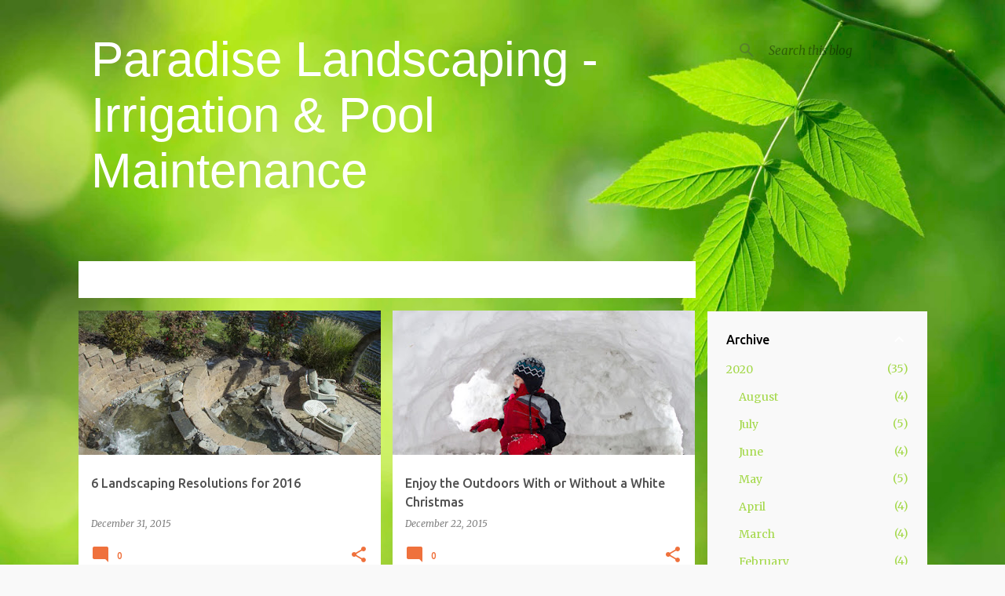

--- FILE ---
content_type: text/html; charset=UTF-8
request_url: https://designyourparadiseloto.blogspot.com/2015/12/
body_size: 29748
content:
<!DOCTYPE html>
<html dir='ltr' lang='en'>
<head>
<meta content='width=device-width, initial-scale=1' name='viewport'/>
<title>Paradise Landscaping - Irrigation &amp; Pool Maintenance</title>
<meta content='text/html; charset=UTF-8' http-equiv='Content-Type'/>
<!-- Chrome, Firefox OS and Opera -->
<meta content='#f9f9f9' name='theme-color'/>
<!-- Windows Phone -->
<meta content='#f9f9f9' name='msapplication-navbutton-color'/>
<meta content='blogger' name='generator'/>
<link href='https://designyourparadiseloto.blogspot.com/favicon.ico' rel='icon' type='image/x-icon'/>
<link href='http://designyourparadiseloto.blogspot.com/2015/12/' rel='canonical'/>
<link rel="alternate" type="application/atom+xml" title="Paradise Landscaping - Irrigation &amp; Pool Maintenance - Atom" href="https://designyourparadiseloto.blogspot.com/feeds/posts/default" />
<link rel="alternate" type="application/rss+xml" title="Paradise Landscaping - Irrigation &amp; Pool Maintenance - RSS" href="https://designyourparadiseloto.blogspot.com/feeds/posts/default?alt=rss" />
<link rel="service.post" type="application/atom+xml" title="Paradise Landscaping - Irrigation &amp; Pool Maintenance - Atom" href="https://www.blogger.com/feeds/1601008434802813025/posts/default" />
<!--Can't find substitution for tag [blog.ieCssRetrofitLinks]-->
<meta content='http://designyourparadiseloto.blogspot.com/2015/12/' property='og:url'/>
<meta content='Paradise Landscaping - Irrigation &amp; Pool Maintenance' property='og:title'/>
<meta content='' property='og:description'/>
<meta content='https://blogger.googleusercontent.com/img/b/R29vZ2xl/AVvXsEgBApgs8NW4_KEO7scTZHfE3ds73uC2a2ZRyEg-YBEgv_r0kyX4S-zCgbF63cGPpa0_4eC7S8lnKqgb2R1FyDr496MStkpFnOdr8ZOU9PQXB9PYjHrMrMjfsMKmhtydVW_VxAs0nhxMAv7t/w1200-h630-p-k-no-nu/IMG_2792_12_fs.jpg' property='og:image'/>
<meta content='https://blogger.googleusercontent.com/img/b/R29vZ2xl/AVvXsEjbsw_IVAiCsMD23Q50yTh8MXNGBahXiwT97oR-LdLzjn8xla_tjz0KA0FW4zX0PBS9n0CjDi3LysEYM85bRuuhyphenhyphenoHDWh05z3gSCk4LWlkgfV7Tli1vRwSWnJowIurYUWnFxzl07CSWPReZ/w1200-h630-p-k-no-nu/shutterstock_93530926+1.jpg' property='og:image'/>
<meta content='https://blogger.googleusercontent.com/img/b/R29vZ2xl/AVvXsEgYb5bJlLEyBQKkmTZ-mY_a7dNb2D6anD6RHt4fAHSuRg5iIWXcec4vPc8hME3EwYRsda-ahF4EUa8_ekKy5fUT3qfEJitE0zpNGpxD7A7gALLMzW3NfB4rl6XpTQHpx8Hz8l0xXWlwlG9I/w1200-h630-p-k-no-nu/shutterstock_18959929.jpg' property='og:image'/>
<meta content='https://blogger.googleusercontent.com/img/b/R29vZ2xl/AVvXsEgFzXAvi6CQQ1PVl7vScw-HHcvwZG8Qs2X3HQfpX7aBWsScSmL1ImkNddojY16PliTirmWHC4rFUYmzZbhApsCzMwQQR-OGyeXWbqmHeciP39SJHWIcSBeySeNXsDQjvZH90CQy5GnaQfOo/w1200-h630-p-k-no-nu/PL+12-11.jpg' property='og:image'/>
<meta content='https://blogger.googleusercontent.com/img/b/R29vZ2xl/AVvXsEgAtSdJWtRck5pCOdT08E_-N1nV3g54nBdo49N4rvm88vyF0kzO3mv41uWwSGonhlAJhhwEMWKl2hicviUPYOwJ22TO8uxYygyb-V9iZkMOVPQ0qTPepyyEQ1Cq47pdoeDh-q714Cza3Qi6/w1200-h630-p-k-no-nu/shutterstock_304728377.jpg' property='og:image'/>
<style type='text/css'>@font-face{font-family:'Merriweather';font-style:italic;font-weight:300;font-stretch:100%;font-display:swap;src:url(//fonts.gstatic.com/s/merriweather/v33/u-4c0qyriQwlOrhSvowK_l5-eTxCVx0ZbwLvKH2Gk9hLmp0v5yA-xXPqCzLvF-adrHOg7iDTFw.woff2)format('woff2');unicode-range:U+0460-052F,U+1C80-1C8A,U+20B4,U+2DE0-2DFF,U+A640-A69F,U+FE2E-FE2F;}@font-face{font-family:'Merriweather';font-style:italic;font-weight:300;font-stretch:100%;font-display:swap;src:url(//fonts.gstatic.com/s/merriweather/v33/u-4c0qyriQwlOrhSvowK_l5-eTxCVx0ZbwLvKH2Gk9hLmp0v5yA-xXPqCzLvF--drHOg7iDTFw.woff2)format('woff2');unicode-range:U+0301,U+0400-045F,U+0490-0491,U+04B0-04B1,U+2116;}@font-face{font-family:'Merriweather';font-style:italic;font-weight:300;font-stretch:100%;font-display:swap;src:url(//fonts.gstatic.com/s/merriweather/v33/u-4c0qyriQwlOrhSvowK_l5-eTxCVx0ZbwLvKH2Gk9hLmp0v5yA-xXPqCzLvF-SdrHOg7iDTFw.woff2)format('woff2');unicode-range:U+0102-0103,U+0110-0111,U+0128-0129,U+0168-0169,U+01A0-01A1,U+01AF-01B0,U+0300-0301,U+0303-0304,U+0308-0309,U+0323,U+0329,U+1EA0-1EF9,U+20AB;}@font-face{font-family:'Merriweather';font-style:italic;font-weight:300;font-stretch:100%;font-display:swap;src:url(//fonts.gstatic.com/s/merriweather/v33/u-4c0qyriQwlOrhSvowK_l5-eTxCVx0ZbwLvKH2Gk9hLmp0v5yA-xXPqCzLvF-WdrHOg7iDTFw.woff2)format('woff2');unicode-range:U+0100-02BA,U+02BD-02C5,U+02C7-02CC,U+02CE-02D7,U+02DD-02FF,U+0304,U+0308,U+0329,U+1D00-1DBF,U+1E00-1E9F,U+1EF2-1EFF,U+2020,U+20A0-20AB,U+20AD-20C0,U+2113,U+2C60-2C7F,U+A720-A7FF;}@font-face{font-family:'Merriweather';font-style:italic;font-weight:300;font-stretch:100%;font-display:swap;src:url(//fonts.gstatic.com/s/merriweather/v33/u-4c0qyriQwlOrhSvowK_l5-eTxCVx0ZbwLvKH2Gk9hLmp0v5yA-xXPqCzLvF-udrHOg7iA.woff2)format('woff2');unicode-range:U+0000-00FF,U+0131,U+0152-0153,U+02BB-02BC,U+02C6,U+02DA,U+02DC,U+0304,U+0308,U+0329,U+2000-206F,U+20AC,U+2122,U+2191,U+2193,U+2212,U+2215,U+FEFF,U+FFFD;}@font-face{font-family:'Merriweather';font-style:italic;font-weight:400;font-stretch:100%;font-display:swap;src:url(//fonts.gstatic.com/s/merriweather/v33/u-4c0qyriQwlOrhSvowK_l5-eTxCVx0ZbwLvKH2Gk9hLmp0v5yA-xXPqCzLvF-adrHOg7iDTFw.woff2)format('woff2');unicode-range:U+0460-052F,U+1C80-1C8A,U+20B4,U+2DE0-2DFF,U+A640-A69F,U+FE2E-FE2F;}@font-face{font-family:'Merriweather';font-style:italic;font-weight:400;font-stretch:100%;font-display:swap;src:url(//fonts.gstatic.com/s/merriweather/v33/u-4c0qyriQwlOrhSvowK_l5-eTxCVx0ZbwLvKH2Gk9hLmp0v5yA-xXPqCzLvF--drHOg7iDTFw.woff2)format('woff2');unicode-range:U+0301,U+0400-045F,U+0490-0491,U+04B0-04B1,U+2116;}@font-face{font-family:'Merriweather';font-style:italic;font-weight:400;font-stretch:100%;font-display:swap;src:url(//fonts.gstatic.com/s/merriweather/v33/u-4c0qyriQwlOrhSvowK_l5-eTxCVx0ZbwLvKH2Gk9hLmp0v5yA-xXPqCzLvF-SdrHOg7iDTFw.woff2)format('woff2');unicode-range:U+0102-0103,U+0110-0111,U+0128-0129,U+0168-0169,U+01A0-01A1,U+01AF-01B0,U+0300-0301,U+0303-0304,U+0308-0309,U+0323,U+0329,U+1EA0-1EF9,U+20AB;}@font-face{font-family:'Merriweather';font-style:italic;font-weight:400;font-stretch:100%;font-display:swap;src:url(//fonts.gstatic.com/s/merriweather/v33/u-4c0qyriQwlOrhSvowK_l5-eTxCVx0ZbwLvKH2Gk9hLmp0v5yA-xXPqCzLvF-WdrHOg7iDTFw.woff2)format('woff2');unicode-range:U+0100-02BA,U+02BD-02C5,U+02C7-02CC,U+02CE-02D7,U+02DD-02FF,U+0304,U+0308,U+0329,U+1D00-1DBF,U+1E00-1E9F,U+1EF2-1EFF,U+2020,U+20A0-20AB,U+20AD-20C0,U+2113,U+2C60-2C7F,U+A720-A7FF;}@font-face{font-family:'Merriweather';font-style:italic;font-weight:400;font-stretch:100%;font-display:swap;src:url(//fonts.gstatic.com/s/merriweather/v33/u-4c0qyriQwlOrhSvowK_l5-eTxCVx0ZbwLvKH2Gk9hLmp0v5yA-xXPqCzLvF-udrHOg7iA.woff2)format('woff2');unicode-range:U+0000-00FF,U+0131,U+0152-0153,U+02BB-02BC,U+02C6,U+02DA,U+02DC,U+0304,U+0308,U+0329,U+2000-206F,U+20AC,U+2122,U+2191,U+2193,U+2212,U+2215,U+FEFF,U+FFFD;}@font-face{font-family:'Merriweather';font-style:normal;font-weight:400;font-stretch:100%;font-display:swap;src:url(//fonts.gstatic.com/s/merriweather/v33/u-4D0qyriQwlOrhSvowK_l5UcA6zuSYEqOzpPe3HOZJ5eX1WtLaQwmYiScCmDxhtNOKl8yDr3icaGV31CPDaYKfFQn0.woff2)format('woff2');unicode-range:U+0460-052F,U+1C80-1C8A,U+20B4,U+2DE0-2DFF,U+A640-A69F,U+FE2E-FE2F;}@font-face{font-family:'Merriweather';font-style:normal;font-weight:400;font-stretch:100%;font-display:swap;src:url(//fonts.gstatic.com/s/merriweather/v33/u-4D0qyriQwlOrhSvowK_l5UcA6zuSYEqOzpPe3HOZJ5eX1WtLaQwmYiScCmDxhtNOKl8yDr3icaEF31CPDaYKfFQn0.woff2)format('woff2');unicode-range:U+0301,U+0400-045F,U+0490-0491,U+04B0-04B1,U+2116;}@font-face{font-family:'Merriweather';font-style:normal;font-weight:400;font-stretch:100%;font-display:swap;src:url(//fonts.gstatic.com/s/merriweather/v33/u-4D0qyriQwlOrhSvowK_l5UcA6zuSYEqOzpPe3HOZJ5eX1WtLaQwmYiScCmDxhtNOKl8yDr3icaG131CPDaYKfFQn0.woff2)format('woff2');unicode-range:U+0102-0103,U+0110-0111,U+0128-0129,U+0168-0169,U+01A0-01A1,U+01AF-01B0,U+0300-0301,U+0303-0304,U+0308-0309,U+0323,U+0329,U+1EA0-1EF9,U+20AB;}@font-face{font-family:'Merriweather';font-style:normal;font-weight:400;font-stretch:100%;font-display:swap;src:url(//fonts.gstatic.com/s/merriweather/v33/u-4D0qyriQwlOrhSvowK_l5UcA6zuSYEqOzpPe3HOZJ5eX1WtLaQwmYiScCmDxhtNOKl8yDr3icaGl31CPDaYKfFQn0.woff2)format('woff2');unicode-range:U+0100-02BA,U+02BD-02C5,U+02C7-02CC,U+02CE-02D7,U+02DD-02FF,U+0304,U+0308,U+0329,U+1D00-1DBF,U+1E00-1E9F,U+1EF2-1EFF,U+2020,U+20A0-20AB,U+20AD-20C0,U+2113,U+2C60-2C7F,U+A720-A7FF;}@font-face{font-family:'Merriweather';font-style:normal;font-weight:400;font-stretch:100%;font-display:swap;src:url(//fonts.gstatic.com/s/merriweather/v33/u-4D0qyriQwlOrhSvowK_l5UcA6zuSYEqOzpPe3HOZJ5eX1WtLaQwmYiScCmDxhtNOKl8yDr3icaFF31CPDaYKfF.woff2)format('woff2');unicode-range:U+0000-00FF,U+0131,U+0152-0153,U+02BB-02BC,U+02C6,U+02DA,U+02DC,U+0304,U+0308,U+0329,U+2000-206F,U+20AC,U+2122,U+2191,U+2193,U+2212,U+2215,U+FEFF,U+FFFD;}@font-face{font-family:'Ubuntu';font-style:normal;font-weight:400;font-display:swap;src:url(//fonts.gstatic.com/s/ubuntu/v21/4iCs6KVjbNBYlgoKcg72nU6AF7xm.woff2)format('woff2');unicode-range:U+0460-052F,U+1C80-1C8A,U+20B4,U+2DE0-2DFF,U+A640-A69F,U+FE2E-FE2F;}@font-face{font-family:'Ubuntu';font-style:normal;font-weight:400;font-display:swap;src:url(//fonts.gstatic.com/s/ubuntu/v21/4iCs6KVjbNBYlgoKew72nU6AF7xm.woff2)format('woff2');unicode-range:U+0301,U+0400-045F,U+0490-0491,U+04B0-04B1,U+2116;}@font-face{font-family:'Ubuntu';font-style:normal;font-weight:400;font-display:swap;src:url(//fonts.gstatic.com/s/ubuntu/v21/4iCs6KVjbNBYlgoKcw72nU6AF7xm.woff2)format('woff2');unicode-range:U+1F00-1FFF;}@font-face{font-family:'Ubuntu';font-style:normal;font-weight:400;font-display:swap;src:url(//fonts.gstatic.com/s/ubuntu/v21/4iCs6KVjbNBYlgoKfA72nU6AF7xm.woff2)format('woff2');unicode-range:U+0370-0377,U+037A-037F,U+0384-038A,U+038C,U+038E-03A1,U+03A3-03FF;}@font-face{font-family:'Ubuntu';font-style:normal;font-weight:400;font-display:swap;src:url(//fonts.gstatic.com/s/ubuntu/v21/4iCs6KVjbNBYlgoKcQ72nU6AF7xm.woff2)format('woff2');unicode-range:U+0100-02BA,U+02BD-02C5,U+02C7-02CC,U+02CE-02D7,U+02DD-02FF,U+0304,U+0308,U+0329,U+1D00-1DBF,U+1E00-1E9F,U+1EF2-1EFF,U+2020,U+20A0-20AB,U+20AD-20C0,U+2113,U+2C60-2C7F,U+A720-A7FF;}@font-face{font-family:'Ubuntu';font-style:normal;font-weight:400;font-display:swap;src:url(//fonts.gstatic.com/s/ubuntu/v21/4iCs6KVjbNBYlgoKfw72nU6AFw.woff2)format('woff2');unicode-range:U+0000-00FF,U+0131,U+0152-0153,U+02BB-02BC,U+02C6,U+02DA,U+02DC,U+0304,U+0308,U+0329,U+2000-206F,U+20AC,U+2122,U+2191,U+2193,U+2212,U+2215,U+FEFF,U+FFFD;}@font-face{font-family:'Ubuntu';font-style:normal;font-weight:500;font-display:swap;src:url(//fonts.gstatic.com/s/ubuntu/v21/4iCv6KVjbNBYlgoCjC3jvWyNPYZvg7UI.woff2)format('woff2');unicode-range:U+0460-052F,U+1C80-1C8A,U+20B4,U+2DE0-2DFF,U+A640-A69F,U+FE2E-FE2F;}@font-face{font-family:'Ubuntu';font-style:normal;font-weight:500;font-display:swap;src:url(//fonts.gstatic.com/s/ubuntu/v21/4iCv6KVjbNBYlgoCjC3jtGyNPYZvg7UI.woff2)format('woff2');unicode-range:U+0301,U+0400-045F,U+0490-0491,U+04B0-04B1,U+2116;}@font-face{font-family:'Ubuntu';font-style:normal;font-weight:500;font-display:swap;src:url(//fonts.gstatic.com/s/ubuntu/v21/4iCv6KVjbNBYlgoCjC3jvGyNPYZvg7UI.woff2)format('woff2');unicode-range:U+1F00-1FFF;}@font-face{font-family:'Ubuntu';font-style:normal;font-weight:500;font-display:swap;src:url(//fonts.gstatic.com/s/ubuntu/v21/4iCv6KVjbNBYlgoCjC3js2yNPYZvg7UI.woff2)format('woff2');unicode-range:U+0370-0377,U+037A-037F,U+0384-038A,U+038C,U+038E-03A1,U+03A3-03FF;}@font-face{font-family:'Ubuntu';font-style:normal;font-weight:500;font-display:swap;src:url(//fonts.gstatic.com/s/ubuntu/v21/4iCv6KVjbNBYlgoCjC3jvmyNPYZvg7UI.woff2)format('woff2');unicode-range:U+0100-02BA,U+02BD-02C5,U+02C7-02CC,U+02CE-02D7,U+02DD-02FF,U+0304,U+0308,U+0329,U+1D00-1DBF,U+1E00-1E9F,U+1EF2-1EFF,U+2020,U+20A0-20AB,U+20AD-20C0,U+2113,U+2C60-2C7F,U+A720-A7FF;}@font-face{font-family:'Ubuntu';font-style:normal;font-weight:500;font-display:swap;src:url(//fonts.gstatic.com/s/ubuntu/v21/4iCv6KVjbNBYlgoCjC3jsGyNPYZvgw.woff2)format('woff2');unicode-range:U+0000-00FF,U+0131,U+0152-0153,U+02BB-02BC,U+02C6,U+02DA,U+02DC,U+0304,U+0308,U+0329,U+2000-206F,U+20AC,U+2122,U+2191,U+2193,U+2212,U+2215,U+FEFF,U+FFFD;}@font-face{font-family:'Ubuntu';font-style:normal;font-weight:700;font-display:swap;src:url(//fonts.gstatic.com/s/ubuntu/v21/4iCv6KVjbNBYlgoCxCvjvWyNPYZvg7UI.woff2)format('woff2');unicode-range:U+0460-052F,U+1C80-1C8A,U+20B4,U+2DE0-2DFF,U+A640-A69F,U+FE2E-FE2F;}@font-face{font-family:'Ubuntu';font-style:normal;font-weight:700;font-display:swap;src:url(//fonts.gstatic.com/s/ubuntu/v21/4iCv6KVjbNBYlgoCxCvjtGyNPYZvg7UI.woff2)format('woff2');unicode-range:U+0301,U+0400-045F,U+0490-0491,U+04B0-04B1,U+2116;}@font-face{font-family:'Ubuntu';font-style:normal;font-weight:700;font-display:swap;src:url(//fonts.gstatic.com/s/ubuntu/v21/4iCv6KVjbNBYlgoCxCvjvGyNPYZvg7UI.woff2)format('woff2');unicode-range:U+1F00-1FFF;}@font-face{font-family:'Ubuntu';font-style:normal;font-weight:700;font-display:swap;src:url(//fonts.gstatic.com/s/ubuntu/v21/4iCv6KVjbNBYlgoCxCvjs2yNPYZvg7UI.woff2)format('woff2');unicode-range:U+0370-0377,U+037A-037F,U+0384-038A,U+038C,U+038E-03A1,U+03A3-03FF;}@font-face{font-family:'Ubuntu';font-style:normal;font-weight:700;font-display:swap;src:url(//fonts.gstatic.com/s/ubuntu/v21/4iCv6KVjbNBYlgoCxCvjvmyNPYZvg7UI.woff2)format('woff2');unicode-range:U+0100-02BA,U+02BD-02C5,U+02C7-02CC,U+02CE-02D7,U+02DD-02FF,U+0304,U+0308,U+0329,U+1D00-1DBF,U+1E00-1E9F,U+1EF2-1EFF,U+2020,U+20A0-20AB,U+20AD-20C0,U+2113,U+2C60-2C7F,U+A720-A7FF;}@font-face{font-family:'Ubuntu';font-style:normal;font-weight:700;font-display:swap;src:url(//fonts.gstatic.com/s/ubuntu/v21/4iCv6KVjbNBYlgoCxCvjsGyNPYZvgw.woff2)format('woff2');unicode-range:U+0000-00FF,U+0131,U+0152-0153,U+02BB-02BC,U+02C6,U+02DA,U+02DC,U+0304,U+0308,U+0329,U+2000-206F,U+20AC,U+2122,U+2191,U+2193,U+2212,U+2215,U+FEFF,U+FFFD;}</style>
<style id='page-skin-1' type='text/css'><!--
/*! normalize.css v8.0.0 | MIT License | github.com/necolas/normalize.css */html{line-height:1.15;-webkit-text-size-adjust:100%}body{margin:0}h1{font-size:2em;margin:.67em 0}hr{box-sizing:content-box;height:0;overflow:visible}pre{font-family:monospace,monospace;font-size:1em}a{background-color:transparent}abbr[title]{border-bottom:none;text-decoration:underline;text-decoration:underline dotted}b,strong{font-weight:bolder}code,kbd,samp{font-family:monospace,monospace;font-size:1em}small{font-size:80%}sub,sup{font-size:75%;line-height:0;position:relative;vertical-align:baseline}sub{bottom:-0.25em}sup{top:-0.5em}img{border-style:none}button,input,optgroup,select,textarea{font-family:inherit;font-size:100%;line-height:1.15;margin:0}button,input{overflow:visible}button,select{text-transform:none}button,[type="button"],[type="reset"],[type="submit"]{-webkit-appearance:button}button::-moz-focus-inner,[type="button"]::-moz-focus-inner,[type="reset"]::-moz-focus-inner,[type="submit"]::-moz-focus-inner{border-style:none;padding:0}button:-moz-focusring,[type="button"]:-moz-focusring,[type="reset"]:-moz-focusring,[type="submit"]:-moz-focusring{outline:1px dotted ButtonText}fieldset{padding:.35em .75em .625em}legend{box-sizing:border-box;color:inherit;display:table;max-width:100%;padding:0;white-space:normal}progress{vertical-align:baseline}textarea{overflow:auto}[type="checkbox"],[type="radio"]{box-sizing:border-box;padding:0}[type="number"]::-webkit-inner-spin-button,[type="number"]::-webkit-outer-spin-button{height:auto}[type="search"]{-webkit-appearance:textfield;outline-offset:-2px}[type="search"]::-webkit-search-decoration{-webkit-appearance:none}::-webkit-file-upload-button{-webkit-appearance:button;font:inherit}details{display:block}summary{display:list-item}template{display:none}[hidden]{display:none}
/*!************************************************
* Blogger Template Style
* Name: Emporio
**************************************************/
body{
word-wrap:break-word;
overflow-wrap:break-word;
word-break:break-word
}
.hidden{
display:none
}
.invisible{
visibility:hidden
}
.container:after,.float-container:after{
clear:both;
content:"";
display:table
}
.clearboth{
clear:both
}
#comments .comment .comment-actions,.subscribe-popup .FollowByEmail .follow-by-email-submit{
background:transparent;
border:0;
box-shadow:none;
color:#5c5c5c;
cursor:pointer;
font-size:14px;
font-weight:700;
outline:none;
text-decoration:none;
text-transform:uppercase;
width:auto
}
.dim-overlay{
height:100vh;
left:0;
position:fixed;
top:0;
width:100%
}
#sharing-dim-overlay{
background-color:transparent
}
input::-ms-clear{
display:none
}
.blogger-logo,.svg-icon-24.blogger-logo{
fill:#ff9800;
opacity:1
}
.skip-navigation{
background-color:#fff;
box-sizing:border-box;
color:#000;
display:block;
height:0;
left:0;
line-height:50px;
overflow:hidden;
padding-top:0;
position:fixed;
text-align:center;
top:0;
-webkit-transition:box-shadow .3s,height .3s,padding-top .3s;
transition:box-shadow .3s,height .3s,padding-top .3s;
width:100%;
z-index:900
}
.skip-navigation:focus{
box-shadow:0 4px 5px 0 rgba(0,0,0,.14),0 1px 10px 0 rgba(0,0,0,.12),0 2px 4px -1px rgba(0,0,0,.2);
height:50px
}
#main{
outline:none
}
.main-heading{
clip:rect(1px,1px,1px,1px);
border:0;
height:1px;
overflow:hidden;
padding:0;
position:absolute;
width:1px
}
.Attribution{
margin-top:1em;
text-align:center
}
.Attribution .blogger img,.Attribution .blogger svg{
vertical-align:bottom
}
.Attribution .blogger img{
margin-right:.5em
}
.Attribution div{
line-height:24px;
margin-top:.5em
}
.Attribution .copyright,.Attribution .image-attribution{
font-size:.7em;
margin-top:1.5em
}
.bg-photo{
background-attachment:scroll!important
}
body .CSS_LIGHTBOX{
z-index:900
}
.extendable .show-less,.extendable .show-more{
border-color:#5c5c5c;
color:#5c5c5c;
margin-top:8px
}
.extendable .show-less.hidden,.extendable .show-more.hidden,.inline-ad{
display:none
}
.inline-ad{
max-width:100%;
overflow:hidden
}
.adsbygoogle{
display:block
}
#cookieChoiceInfo{
bottom:0;
top:auto
}
iframe.b-hbp-video{
border:0
}
.post-body iframe{
max-width:100%
}
.post-body a[imageanchor="1"]{
display:inline-block
}
.byline{
margin-right:1em
}
.byline:last-child{
margin-right:0
}
.link-copied-dialog{
max-width:520px;
outline:0
}
.link-copied-dialog .modal-dialog-buttons{
margin-top:8px
}
.link-copied-dialog .goog-buttonset-default{
background:transparent;
border:0
}
.link-copied-dialog .goog-buttonset-default:focus{
outline:0
}
.paging-control-container{
margin-bottom:16px
}
.paging-control-container .paging-control{
display:inline-block
}
.paging-control-container .comment-range-text:after,.paging-control-container .paging-control{
color:#5c5c5c
}
.paging-control-container .comment-range-text,.paging-control-container .paging-control{
margin-right:8px
}
.paging-control-container .comment-range-text:after,.paging-control-container .paging-control:after{
padding-left:8px;
content:"\b7";
cursor:default;
pointer-events:none
}
.paging-control-container .comment-range-text:last-child:after,.paging-control-container .paging-control:last-child:after{
content:none
}
.byline.reactions iframe{
height:20px
}
.b-notification{
background-color:#fff;
border-bottom:1px solid #000;
box-sizing:border-box;
color:#000;
padding:16px 32px;
text-align:center
}
.b-notification.visible{
-webkit-transition:margin-top .3s cubic-bezier(.4,0,.2,1);
transition:margin-top .3s cubic-bezier(.4,0,.2,1)
}
.b-notification.invisible{
position:absolute
}
.b-notification-close{
position:absolute;
right:8px;
top:8px
}
.no-posts-message{
line-height:40px;
text-align:center
}
@media screen and (max-width:745px){
body.item-view .post-body a[imageanchor="1"][style*="float: left;"],body.item-view .post-body a[imageanchor="1"][style*="float: right;"]{
clear:none!important;
float:none!important
}
body.item-view .post-body a[imageanchor="1"] img{
display:block;
height:auto;
margin:0 auto
}
body.item-view .post-body>.separator:first-child>a[imageanchor="1"]:first-child{
margin-top:20px
}
.post-body a[imageanchor]{
display:block
}
body.item-view .post-body a[imageanchor="1"]{
margin-left:0!important;
margin-right:0!important
}
body.item-view .post-body a[imageanchor="1"]+a[imageanchor="1"]{
margin-top:16px
}
}
.item-control{
display:none
}
#comments{
border-top:1px dashed rgba(0,0,0,.54);
margin-top:20px;
padding:20px
}
#comments .comment-thread ol{
padding-left:0;
margin:0;
padding-left:0
}
#comments .comment .comment-replybox-single,#comments .comment-thread .comment-replies{
margin-left:60px
}
#comments .comment-thread .thread-count{
display:none
}
#comments .comment{
list-style-type:none;
padding:0 0 30px;
position:relative
}
#comments .comment .comment{
padding-bottom:8px
}
.comment .avatar-image-container{
position:absolute
}
.comment .avatar-image-container img{
border-radius:50%
}
.avatar-image-container svg,.comment .avatar-image-container .avatar-icon{
fill:#ef713c;
border:1px solid #ef713c;
border-radius:50%;
box-sizing:border-box;
height:35px;
margin:0;
padding:7px;
width:35px
}
.comment .comment-block{
margin-left:60px;
margin-top:10px;
padding-bottom:0
}
#comments .comment-author-header-wrapper{
margin-left:40px
}
#comments .comment .thread-expanded .comment-block{
padding-bottom:20px
}
#comments .comment .comment-header .user,#comments .comment .comment-header .user a{
color:#515151;
font-style:normal;
font-weight:700
}
#comments .comment .comment-actions{
bottom:0;
margin-bottom:15px;
position:absolute
}
#comments .comment .comment-actions>*{
margin-right:8px
}
#comments .comment .comment-header .datetime{
margin-left:8px;
bottom:0;
display:inline-block;
font-size:13px;
font-style:italic
}
#comments .comment .comment-footer .comment-timestamp a,#comments .comment .comment-header .datetime,#comments .comment .comment-header .datetime a{
color:rgba(81,81,81,.54)
}
#comments .comment .comment-content,.comment .comment-body{
margin-top:12px;
word-break:break-word
}
.comment-body{
margin-bottom:12px
}
#comments.embed[data-num-comments="0"]{
border:0;
margin-top:0;
padding-top:0
}
#comment-editor-src,#comments.embed[data-num-comments="0"] #comment-post-message,#comments.embed[data-num-comments="0"] div.comment-form>p,#comments.embed[data-num-comments="0"] p.comment-footer{
display:none
}
.comments .comments-content .loadmore.loaded{
max-height:0;
opacity:0;
overflow:hidden
}
.extendable .remaining-items{
height:0;
overflow:hidden;
-webkit-transition:height .3s cubic-bezier(.4,0,.2,1);
transition:height .3s cubic-bezier(.4,0,.2,1)
}
.extendable .remaining-items.expanded{
height:auto
}
.svg-icon-24,.svg-icon-24-button{
cursor:pointer;
height:24px;
min-width:24px;
width:24px
}
.touch-icon{
margin:-12px;
padding:12px
}
.touch-icon:active,.touch-icon:focus{
background-color:hsla(0,0%,60%,.4);
border-radius:50%
}
svg:not(:root).touch-icon{
overflow:visible
}
html[dir=rtl] .rtl-reversible-icon{
-webkit-transform:scaleX(-1);
transform:scaleX(-1)
}
.svg-icon-24-button,.touch-icon-button{
background:transparent;
border:0;
margin:0;
outline:none;
padding:0
}
.touch-icon-button .touch-icon:active,.touch-icon-button .touch-icon:focus{
background-color:transparent
}
.touch-icon-button:active .touch-icon,.touch-icon-button:focus .touch-icon{
background-color:hsla(0,0%,60%,.4);
border-radius:50%
}
.Profile .default-avatar-wrapper .avatar-icon{
fill:#ffffff;
border:1px solid #ffffff;
border-radius:50%;
box-sizing:border-box;
margin:0
}
.Profile .individual .default-avatar-wrapper .avatar-icon{
padding:25px
}
.Profile .individual .avatar-icon,.Profile .individual .profile-img{
height:90px;
width:90px
}
.Profile .team .default-avatar-wrapper .avatar-icon{
padding:8px
}
.Profile .team .avatar-icon,.Profile .team .default-avatar-wrapper,.Profile .team .profile-img{
height:40px;
width:40px
}
.snippet-container{
margin:0;
overflow:hidden;
position:relative
}
.snippet-fade{
right:0;
bottom:0;
box-sizing:border-box;
position:absolute;
width:96px
}
.snippet-fade:after{
content:"\2026";
float:right
}
.centered-top-container.sticky{
left:0;
position:fixed;
right:0;
top:0;
-webkit-transition-duration:.2s;
transition-duration:.2s;
-webkit-transition-property:opacity,-webkit-transform;
transition-property:opacity,-webkit-transform;
transition-property:transform,opacity;
transition-property:transform,opacity,-webkit-transform;
-webkit-transition-timing-function:cubic-bezier(.4,0,.2,1);
transition-timing-function:cubic-bezier(.4,0,.2,1);
width:auto;
z-index:8
}
.centered-top-placeholder{
display:none
}
.collapsed-header .centered-top-placeholder{
display:block
}
.centered-top-container .Header .replaced h1,.centered-top-placeholder .Header .replaced h1{
display:none
}
.centered-top-container.sticky .Header .replaced h1{
display:block
}
.centered-top-container.sticky .Header .header-widget{
background:none
}
.centered-top-container.sticky .Header .header-image-wrapper{
display:none
}
.centered-top-container img,.centered-top-placeholder img{
max-width:100%
}
.collapsible{
-webkit-transition:height .3s cubic-bezier(.4,0,.2,1);
transition:height .3s cubic-bezier(.4,0,.2,1)
}
.collapsible,.collapsible>summary{
display:block;
overflow:hidden
}
.collapsible>:not(summary){
display:none
}
.collapsible[open]>:not(summary){
display:block
}
.collapsible:focus,.collapsible>summary:focus{
outline:none
}
.collapsible>summary{
cursor:pointer;
display:block;
padding:0
}
.collapsible:focus>summary,.collapsible>summary:focus{
background-color:transparent
}
.collapsible>summary::-webkit-details-marker{
display:none
}
.collapsible-title{
-webkit-box-align:center;
align-items:center;
display:-webkit-box;
display:flex
}
.collapsible-title .title{
-webkit-box-flex:1;
-webkit-box-ordinal-group:1;
flex:1 1 auto;
order:0;
overflow:hidden;
text-overflow:ellipsis;
white-space:nowrap
}
.collapsible-title .chevron-down,.collapsible[open] .collapsible-title .chevron-up{
display:block
}
.collapsible-title .chevron-up,.collapsible[open] .collapsible-title .chevron-down{
display:none
}
.flat-button{
border-radius:2px;
font-weight:700;
margin:-8px;
padding:8px;
text-transform:uppercase
}
.flat-button,.flat-icon-button{
cursor:pointer;
display:inline-block
}
.flat-icon-button{
background:transparent;
border:0;
box-sizing:content-box;
line-height:0;
margin:-12px;
outline:none;
padding:12px
}
.flat-icon-button,.flat-icon-button .splash-wrapper{
border-radius:50%
}
.flat-icon-button .splash.animate{
-webkit-animation-duration:.3s;
animation-duration:.3s
}
body#layout .bg-photo,body#layout .bg-photo-overlay{
display:none
}
body#layout .centered{
max-width:954px
}
body#layout .navigation{
display:none
}
body#layout .sidebar-container{
display:inline-block;
width:40%
}
body#layout .hamburger-menu,body#layout .search{
display:none
}
.overflowable-container{
max-height:44px;
overflow:hidden;
position:relative
}
.overflow-button{
cursor:pointer
}
#overflowable-dim-overlay{
background:transparent
}
.overflow-popup{
background-color:#ffffff;
box-shadow:0 2px 2px 0 rgba(0,0,0,.14),0 3px 1px -2px rgba(0,0,0,.2),0 1px 5px 0 rgba(0,0,0,.12);
left:0;
max-width:calc(100% - 32px);
position:absolute;
top:0;
visibility:hidden;
z-index:101
}
.overflow-popup ul{
list-style:none
}
.overflow-popup .tabs li,.overflow-popup li{
display:block;
height:auto
}
.overflow-popup .tabs li{
padding-left:0;
padding-right:0
}
.overflow-button.hidden,.overflow-popup .tabs li.hidden,.overflow-popup li.hidden,.widget.Sharing .sharing-button{
display:none
}
.widget.Sharing .sharing-buttons li{
padding:0
}
.widget.Sharing .sharing-buttons li span{
display:none
}
.post-share-buttons{
position:relative
}
.sharing-open.touch-icon-button:active .touch-icon,.sharing-open.touch-icon-button:focus .touch-icon{
background-color:transparent
}
.share-buttons{
background-color:#ffffff;
border-radius:2px;
box-shadow:0 2px 2px 0 rgba(0,0,0,.14),0 3px 1px -2px rgba(0,0,0,.2),0 1px 5px 0 rgba(0,0,0,.12);
color:#000000;
list-style:none;
margin:0;
min-width:200px;
padding:8px 0;
position:absolute;
top:-11px;
z-index:101
}
.share-buttons.hidden{
display:none
}
.sharing-button{
background:transparent;
border:0;
cursor:pointer;
margin:0;
outline:none;
padding:0
}
.share-buttons li{
height:48px;
margin:0
}
.share-buttons li:last-child{
margin-bottom:0
}
.share-buttons li .sharing-platform-button{
box-sizing:border-box;
cursor:pointer;
display:block;
height:100%;
margin-bottom:0;
padding:0 16px;
position:relative;
width:100%
}
.share-buttons li .sharing-platform-button:focus,.share-buttons li .sharing-platform-button:hover{
background-color:hsla(0,0%,50%,.1);
outline:none
}
.share-buttons li svg[class*=" sharing-"],.share-buttons li svg[class^=sharing-]{
position:absolute;
top:10px
}
.share-buttons li span.sharing-platform-button{
position:relative;
top:0
}
.share-buttons li .platform-sharing-text{
margin-left:56px;
display:block;
font-size:16px;
line-height:48px;
white-space:nowrap
}
.sidebar-container{
-webkit-overflow-scrolling:touch;
background-color:#f9f9f9;
max-width:280px;
overflow-y:auto;
-webkit-transition-duration:.3s;
transition-duration:.3s;
-webkit-transition-property:-webkit-transform;
transition-property:-webkit-transform;
transition-property:transform;
transition-property:transform,-webkit-transform;
-webkit-transition-timing-function:cubic-bezier(0,0,.2,1);
transition-timing-function:cubic-bezier(0,0,.2,1);
width:280px;
z-index:101
}
.sidebar-container .navigation{
line-height:0;
padding:16px
}
.sidebar-container .sidebar-back{
cursor:pointer
}
.sidebar-container .widget{
background:none;
margin:0 16px;
padding:16px 0
}
.sidebar-container .widget .title{
color:#000000;
margin:0
}
.sidebar-container .widget ul{
list-style:none;
margin:0;
padding:0
}
.sidebar-container .widget ul ul{
margin-left:1em
}
.sidebar-container .widget li{
font-size:16px;
line-height:normal
}
.sidebar-container .widget+.widget{
border-top:1px solid #ffffff
}
.BlogArchive li{
margin:16px 0
}
.BlogArchive li:last-child{
margin-bottom:0
}
.Label li a{
display:inline-block
}
.BlogArchive .post-count,.Label .label-count{
margin-left:.25em;
float:right
}
.BlogArchive .post-count:before,.Label .label-count:before{
content:"("
}
.BlogArchive .post-count:after,.Label .label-count:after{
content:")"
}
.widget.Translate .skiptranslate>div{
display:block!important
}
.widget.Profile .profile-link{
display:-webkit-box;
display:flex
}
.widget.Profile .team-member .default-avatar-wrapper,.widget.Profile .team-member .profile-img{
-webkit-box-flex:0;
margin-right:1em;
flex:0 0 auto
}
.widget.Profile .individual .profile-link{
-webkit-box-orient:vertical;
-webkit-box-direction:normal;
flex-direction:column
}
.widget.Profile .team .profile-link .profile-name{
-webkit-box-flex:1;
align-self:center;
display:block;
flex:1 1 auto
}
.dim-overlay{
background-color:rgba(0,0,0,.54)
}
body.sidebar-visible{
overflow-y:hidden
}
@media screen and (max-width:680px){
.sidebar-container{
bottom:0;
left:auto;
position:fixed;
right:0;
top:0
}
.sidebar-container.sidebar-invisible{
-webkit-transform:translateX(100%);
transform:translateX(100%);
-webkit-transition-timing-function:cubic-bezier(.4,0,.6,1);
transition-timing-function:cubic-bezier(.4,0,.6,1)
}
}
.dialog{
background:#ffffff;
box-shadow:0 2px 2px 0 rgba(0,0,0,.14),0 3px 1px -2px rgba(0,0,0,.2),0 1px 5px 0 rgba(0,0,0,.12);
box-sizing:border-box;
color:#000000;
padding:30px;
position:fixed;
text-align:center;
width:calc(100% - 24px);
z-index:101
}
.dialog input[type=email],.dialog input[type=text]{
background-color:transparent;
border:0;
border-bottom:1px solid rgba(0,0,0,.12);
color:#000000;
display:block;
font-family:Ubuntu, sans-serif;
font-size:16px;
line-height:24px;
margin:auto;
outline:none;
padding-bottom:7px;
text-align:center;
width:100%
}
.dialog input[type=email]::-webkit-input-placeholder,.dialog input[type=text]::-webkit-input-placeholder{
color:rgba(0,0,0,.5)
}
.dialog input[type=email]::-moz-placeholder,.dialog input[type=text]::-moz-placeholder{
color:rgba(0,0,0,.5)
}
.dialog input[type=email]:-ms-input-placeholder,.dialog input[type=text]:-ms-input-placeholder{
color:rgba(0,0,0,.5)
}
.dialog input[type=email]::-ms-input-placeholder,.dialog input[type=text]::-ms-input-placeholder{
color:rgba(0,0,0,.5)
}
.dialog input[type=email]::placeholder,.dialog input[type=text]::placeholder{
color:rgba(0,0,0,.5)
}
.dialog input[type=email]:focus,.dialog input[type=text]:focus{
border-bottom:2px solid #ef713c;
padding-bottom:6px
}
.dialog input.no-cursor{
color:transparent;
text-shadow:0 0 0 #000000
}
.dialog input.no-cursor:focus{
outline:none
}
.dialog input[type=submit]{
font-family:Ubuntu, sans-serif
}
.dialog .goog-buttonset-default{
color:#ef713c
}
.loading-spinner-large{
-webkit-animation:mspin-rotate 1568.63ms linear infinite;
animation:mspin-rotate 1568.63ms linear infinite;
height:48px;
overflow:hidden;
position:absolute;
width:48px;
z-index:200
}
.loading-spinner-large>div{
-webkit-animation:mspin-revrot 5332ms steps(4) infinite;
animation:mspin-revrot 5332ms steps(4) infinite
}
.loading-spinner-large>div>div{
-webkit-animation:mspin-singlecolor-large-film 1333ms steps(81) infinite;
animation:mspin-singlecolor-large-film 1333ms steps(81) infinite;
background-size:100%;
height:48px;
width:3888px
}
.mspin-black-large>div>div,.mspin-grey_54-large>div>div{
background-image:url(https://www.blogblog.com/indie/mspin_black_large.svg)
}
.mspin-white-large>div>div{
background-image:url(https://www.blogblog.com/indie/mspin_white_large.svg)
}
.mspin-grey_54-large{
opacity:.54
}
@-webkit-keyframes mspin-singlecolor-large-film{
0%{
-webkit-transform:translateX(0);
transform:translateX(0)
}
to{
-webkit-transform:translateX(-3888px);
transform:translateX(-3888px)
}
}
@keyframes mspin-singlecolor-large-film{
0%{
-webkit-transform:translateX(0);
transform:translateX(0)
}
to{
-webkit-transform:translateX(-3888px);
transform:translateX(-3888px)
}
}
@-webkit-keyframes mspin-rotate{
0%{
-webkit-transform:rotate(0deg);
transform:rotate(0deg)
}
to{
-webkit-transform:rotate(1turn);
transform:rotate(1turn)
}
}
@keyframes mspin-rotate{
0%{
-webkit-transform:rotate(0deg);
transform:rotate(0deg)
}
to{
-webkit-transform:rotate(1turn);
transform:rotate(1turn)
}
}
@-webkit-keyframes mspin-revrot{
0%{
-webkit-transform:rotate(0deg);
transform:rotate(0deg)
}
to{
-webkit-transform:rotate(-1turn);
transform:rotate(-1turn)
}
}
@keyframes mspin-revrot{
0%{
-webkit-transform:rotate(0deg);
transform:rotate(0deg)
}
to{
-webkit-transform:rotate(-1turn);
transform:rotate(-1turn)
}
}
.subscribe-popup{
max-width:364px
}
.subscribe-popup h3{
color:#515151;
font-size:1.8em;
margin-top:0
}
.subscribe-popup .FollowByEmail h3{
display:none
}
.subscribe-popup .FollowByEmail .follow-by-email-submit{
color:#ef713c;
display:inline-block;
margin:24px auto 0;
white-space:normal;
width:auto
}
.subscribe-popup .FollowByEmail .follow-by-email-submit:disabled{
cursor:default;
opacity:.3
}
@media (max-width:800px){
.blog-name div.widget.Subscribe{
margin-bottom:16px
}
body.item-view .blog-name div.widget.Subscribe{
margin:8px auto 16px;
width:100%
}
}
.sidebar-container .svg-icon-24{
fill:#ffffff
}
.centered-top .svg-icon-24{
fill:#a3d848
}
.centered-bottom .svg-icon-24.touch-icon,.centered-bottom a .svg-icon-24,.centered-bottom button .svg-icon-24{
fill:#5c5c5c
}
.post-wrapper .svg-icon-24.touch-icon,.post-wrapper a .svg-icon-24,.post-wrapper button .svg-icon-24{
fill:#ef713c
}
.centered-bottom .share-buttons .svg-icon-24,.share-buttons .svg-icon-24{
fill:#ef713c
}
.svg-icon-24.hamburger-menu{
fill:#5c5c5c
}
body#layout .page_body{
padding:0;
position:relative;
top:0
}
body#layout .page{
display:inline-block;
left:inherit;
position:relative;
vertical-align:top;
width:540px
}
body{
background:#a3d848 url(//themes.googleusercontent.com/image?id=1DUGuUZZVgme1NrK8EZNhuYce4LwJ9r9X6h8IiXRxnN4BiiAOyuLkHr4OOMmmtMneEiLz) no-repeat fixed top center /* Credit: konradlew (http://www.istockphoto.com/file_closeup.php?id=9126012&platform=blogger) */;
background-color:#f9f9f9;
background-size:cover;
font:400 16px Ubuntu, sans-serif;
margin:0;
min-height:100vh
}
body,h3,h3.title{
color:#000000
}
.post-wrapper .post-title,.post-wrapper .post-title a,.post-wrapper .post-title a:hover,.post-wrapper .post-title a:visited{
color:#515151
}
a{
color:#5c5c5c;
text-decoration:none
}
a:visited{
color:#5c5c5c
}
a:hover{
color:#5c5c5c
}
blockquote{
color:#5c5c5c;
font:400 16px Ubuntu, sans-serif;
font-size:x-large;
font-style:italic;
font-weight:300;
text-align:center
}
.dim-overlay{
z-index:100
}
.page{
-webkit-box-orient:vertical;
-webkit-box-direction:normal;
box-sizing:border-box;
display:-webkit-box;
display:flex;
flex-direction:column;
min-height:100vh;
padding-bottom:1em
}
.page>*{
-webkit-box-flex:0;
flex:0 0 auto
}
.page>#footer{
margin-top:auto
}
.bg-photo-container{
overflow:hidden
}
.bg-photo-container,.bg-photo-container .bg-photo{
height:464px;
width:100%
}
.bg-photo-container .bg-photo{
background-position:50%;
background-size:cover;
z-index:-1
}
.centered{
margin:0 auto;
position:relative;
width:1482px
}
.centered .main,.centered .main-container{
float:left
}
.centered .main{
padding-bottom:1em
}
.centered .centered-bottom:after{
clear:both;
content:"";
display:table
}
@media (min-width:1626px){
.page_body.has-vertical-ads .centered{
width:1625px
}
}
@media (min-width:1225px) and (max-width:1482px){
.centered{
width:1081px
}
}
@media (min-width:1225px) and (max-width:1625px){
.page_body.has-vertical-ads .centered{
width:1224px
}
}
@media (max-width:1224px){
.centered{
width:680px
}
}
@media (max-width:680px){
.centered{
max-width:600px;
width:100%
}
}
.feed-view .post-wrapper.hero,.main,.main-container,.post-filter-message,.top-nav .section{
width:1187px
}
@media (min-width:1225px) and (max-width:1482px){
.feed-view .post-wrapper.hero,.main,.main-container,.post-filter-message,.top-nav .section{
width:786px
}
}
@media (min-width:1225px) and (max-width:1625px){
.feed-view .page_body.has-vertical-ads .post-wrapper.hero,.page_body.has-vertical-ads .feed-view .post-wrapper.hero,.page_body.has-vertical-ads .main,.page_body.has-vertical-ads .main-container,.page_body.has-vertical-ads .post-filter-message,.page_body.has-vertical-ads .top-nav .section{
width:786px
}
}
@media (max-width:1224px){
.feed-view .post-wrapper.hero,.main,.main-container,.post-filter-message,.top-nav .section{
width:auto
}
}
.widget .title{
font-size:18px;
line-height:28px;
margin:18px 0
}
.extendable .show-less,.extendable .show-more{
color:#ef713c;
cursor:pointer;
font:500 12px Ubuntu, sans-serif;
margin:0 -16px;
padding:16px;
text-transform:uppercase
}
.widget.Profile{
font:400 16px Ubuntu, sans-serif
}
.sidebar-container .widget.Profile{
padding:16px
}
.widget.Profile h2{
display:none
}
.widget.Profile .title{
margin:16px 32px
}
.widget.Profile .profile-img{
border-radius:50%
}
.widget.Profile .individual{
display:-webkit-box;
display:flex
}
.widget.Profile .individual .profile-info{
margin-left:16px;
align-self:center
}
.widget.Profile .profile-datablock{
margin-bottom:.75em;
margin-top:0
}
.widget.Profile .profile-link{
background-image:none!important;
font-family:inherit;
max-width:100%;
overflow:hidden
}
.widget.Profile .individual .profile-link{
display:block;
margin:0 -10px;
padding:0 10px
}
.widget.Profile .individual .profile-data a.profile-link.g-profile,.widget.Profile .team a.profile-link.g-profile .profile-name{
color:#000000;
font:500 16px Ubuntu, sans-serif;
margin-bottom:.75em
}
.widget.Profile .individual .profile-data a.profile-link.g-profile{
line-height:1.25
}
.widget.Profile .individual>a:first-child{
flex-shrink:0
}
.widget.Profile dd{
margin:0
}
.widget.Profile ul{
list-style:none;
padding:0
}
.widget.Profile ul li{
margin:10px 0 30px
}
.widget.Profile .team .extendable,.widget.Profile .team .extendable .first-items,.widget.Profile .team .extendable .remaining-items{
margin:0;
max-width:100%;
padding:0
}
.widget.Profile .team-member .profile-name-container{
-webkit-box-flex:0;
flex:0 1 auto
}
.widget.Profile .team .extendable .show-less,.widget.Profile .team .extendable .show-more{
left:56px;
position:relative
}
#comments a,.post-wrapper a{
color:#ef713c
}
div.widget.Blog .blog-posts .post-outer{
border:0
}
div.widget.Blog .post-outer{
padding-bottom:0
}
.post .thumb{
float:left;
height:20%;
width:20%
}
.no-posts-message,.status-msg-body{
margin:10px 0
}
.blog-pager{
text-align:center
}
.post-title{
margin:0
}
.post-title,.post-title a{
font:500 24px Ubuntu, sans-serif
}
.post-body{
display:block;
font:400 16px Merriweather, Georgia, serif;
line-height:32px;
margin:0
}
.post-body,.post-snippet{
color:#000000
}
.post-snippet{
font:400 14px Merriweather, Georgia, serif;
line-height:24px;
margin:8px 0;
max-height:72px
}
.post-snippet .snippet-fade{
background:-webkit-linear-gradient(left,#ffffff 0,#ffffff 20%,rgba(255, 255, 255, 0) 100%);
background:linear-gradient(to left,#ffffff 0,#ffffff 20%,rgba(255, 255, 255, 0) 100%);
bottom:0;
color:#000000;
position:absolute
}
.post-body img{
height:inherit;
max-width:100%
}
.byline,.byline.post-author a,.byline.post-timestamp a{
color:#808080;
font:italic 400 12px Merriweather, Georgia, serif
}
.byline.post-author{
text-transform:lowercase
}
.byline.post-author a{
text-transform:none
}
.item-byline .byline,.post-header .byline{
margin-right:0
}
.post-share-buttons .share-buttons{
background:#ffffff;
color:#000000;
font:400 14px Ubuntu, sans-serif
}
.tr-caption{
color:#5c5c5c;
font:400 16px Ubuntu, sans-serif;
font-size:1.1em;
font-style:italic
}
.post-filter-message{
background-color:#ffffff;
box-sizing:border-box;
color:#ffffff;
display:-webkit-box;
display:flex;
font:italic 400 18px Merriweather, Georgia, serif;
margin-bottom:16px;
margin-top:32px;
padding:12px 16px
}
.post-filter-message>div:first-child{
-webkit-box-flex:1;
flex:1 0 auto
}
.post-filter-message a{
padding-left:30px;
color:#ef713c;
color:#ffffff;
cursor:pointer;
font:500 12px Ubuntu, sans-serif;
text-transform:uppercase;
white-space:nowrap
}
.post-filter-message .search-label,.post-filter-message .search-query{
font-style:italic;
quotes:"\201c" "\201d" "\2018" "\2019"
}
.post-filter-message .search-label:before,.post-filter-message .search-query:before{
content:open-quote
}
.post-filter-message .search-label:after,.post-filter-message .search-query:after{
content:close-quote
}
#blog-pager{
margin-bottom:1em;
margin-top:2em
}
#blog-pager a{
color:#ef713c;
cursor:pointer;
font:500 12px Ubuntu, sans-serif;
text-transform:uppercase
}
.Label{
overflow-x:hidden
}
.Label ul{
list-style:none;
padding:0
}
.Label li{
display:inline-block;
max-width:100%;
overflow:hidden;
text-overflow:ellipsis;
white-space:nowrap
}
.Label .first-ten{
margin-top:16px
}
.Label .show-all{
border-color:#5c5c5c;
color:#5c5c5c;
cursor:pointer;
font-style:normal;
margin-top:8px;
text-transform:uppercase
}
.Label .show-all,.Label .show-all.hidden{
display:inline-block
}
.Label li a,.Label span.label-size,.byline.post-labels a{
background-color:rgba(163,216,72,.1);
border-radius:2px;
color:#a3d848;
cursor:pointer;
display:inline-block;
font:500 10.5px Ubuntu, sans-serif;
line-height:1.5;
margin:4px 4px 4px 0;
padding:4px 8px;
text-transform:uppercase;
vertical-align:middle
}
body.item-view .byline.post-labels a{
background-color:rgba(239,113,60,.1);
color:#ef713c
}
.FeaturedPost .item-thumbnail img{
max-width:100%
}
.sidebar-container .FeaturedPost .post-title a{
color:#a3d848;
font:500 14px Ubuntu, sans-serif
}
body.item-view .PopularPosts{
display:inline-block;
overflow-y:auto;
vertical-align:top;
width:280px
}
.PopularPosts h3.title{
font:500 16px Ubuntu, sans-serif
}
.PopularPosts .post-title{
margin:0 0 16px
}
.PopularPosts .post-title a{
color:#a3d848;
font:500 14px Ubuntu, sans-serif;
line-height:24px
}
.PopularPosts .item-thumbnail{
clear:both;
height:152px;
overflow-y:hidden;
width:100%
}
.PopularPosts .item-thumbnail img{
padding:0;
width:100%
}
.PopularPosts .popular-posts-snippet{
color:#666666;
font:italic 400 14px Merriweather, Georgia, serif;
line-height:24px;
max-height:calc(24px * 4);
overflow:hidden
}
.PopularPosts .popular-posts-snippet .snippet-fade{
color:#666666
}
.PopularPosts .post{
margin:30px 0;
position:relative
}
.PopularPosts .post+.post{
padding-top:1em
}
.popular-posts-snippet .snippet-fade{
right:0;
background:-webkit-linear-gradient(left,#f9f9f9 0,#f9f9f9 20%,rgba(249, 249, 249, 0) 100%);
background:linear-gradient(to left,#f9f9f9 0,#f9f9f9 20%,rgba(249, 249, 249, 0) 100%);
height:24px;
line-height:24px;
position:absolute;
top:calc(24px * 3);
width:96px
}
.Attribution{
color:#000000
}
.Attribution a,.Attribution a:hover,.Attribution a:visited{
color:#ffffff
}
.Attribution svg{
fill:#808080
}
.inline-ad{
margin-bottom:16px
}
.item-view .inline-ad{
display:block
}
.vertical-ad-container{
margin-left:15px;
float:left;
min-height:1px;
width:128px
}
.item-view .vertical-ad-container{
margin-top:30px
}
.inline-ad-placeholder,.vertical-ad-placeholder{
background:#ffffff;
border:1px solid #000;
opacity:.9;
text-align:center;
vertical-align:middle
}
.inline-ad-placeholder span,.vertical-ad-placeholder span{
color:#515151;
display:block;
font-weight:700;
margin-top:290px;
text-transform:uppercase
}
.vertical-ad-placeholder{
height:600px
}
.vertical-ad-placeholder span{
margin-top:290px;
padding:0 40px
}
.inline-ad-placeholder{
height:90px
}
.inline-ad-placeholder span{
margin-top:35px
}
.centered-top-container.sticky,.sticky .centered-top{
background-color:#f1f1f1
}
.centered-top{
-webkit-box-align:start;
align-items:flex-start;
display:-webkit-box;
display:flex;
flex-wrap:wrap;
margin:0 auto;
max-width:1482px;
padding-top:40px
}
.page_body.has-vertical-ads .centered-top{
max-width:1625px
}
.centered-top .blog-name,.centered-top .hamburger-section,.centered-top .search{
margin-left:16px
}
.centered-top .return_link{
-webkit-box-flex:0;
-webkit-box-ordinal-group:1;
flex:0 0 auto;
height:24px;
order:0;
width:24px
}
.centered-top .blog-name{
-webkit-box-flex:1;
-webkit-box-ordinal-group:2;
flex:1 1 0;
order:1
}
.centered-top .search{
-webkit-box-flex:0;
-webkit-box-ordinal-group:3;
flex:0 0 auto;
order:2
}
.centered-top .hamburger-section{
-webkit-box-flex:0;
-webkit-box-ordinal-group:4;
display:none;
flex:0 0 auto;
order:3
}
.centered-top .subscribe-section-container{
-webkit-box-flex:1;
-webkit-box-ordinal-group:5;
flex:1 0 100%;
order:4
}
.centered-top .top-nav{
-webkit-box-flex:1;
-webkit-box-ordinal-group:6;
flex:1 0 100%;
margin-top:32px;
order:5
}
.sticky .centered-top{
-webkit-box-align:center;
align-items:center;
box-sizing:border-box;
flex-wrap:nowrap;
padding:0 16px
}
.sticky .centered-top .blog-name{
-webkit-box-flex:0;
flex:0 1 auto;
max-width:none;
min-width:0
}
.sticky .centered-top .subscribe-section-container{
border-left:1px solid rgba(79, 79, 79, 0.30);
-webkit-box-flex:1;
-webkit-box-ordinal-group:3;
flex:1 0 auto;
margin:0 16px;
order:2
}
.sticky .centered-top .search{
-webkit-box-flex:1;
-webkit-box-ordinal-group:4;
flex:1 0 auto;
order:3
}
.sticky .centered-top .hamburger-section{
-webkit-box-ordinal-group:5;
order:4
}
.sticky .centered-top .top-nav{
display:none
}
.search{
position:relative;
width:250px
}
.search,.search .search-expand,.search .section{
height:48px
}
.search .search-expand{
margin-left:auto;
background:transparent;
border:0;
display:none;
margin:0;
outline:none;
padding:0
}
.search .search-expand-text{
display:none
}
.search .search-expand .svg-icon-24,.search .search-submit-container .svg-icon-24{
fill:rgba(79, 79, 79, 0.38);
-webkit-transition:fill .3s cubic-bezier(.4,0,.2,1);
transition:fill .3s cubic-bezier(.4,0,.2,1)
}
.search h3{
display:none
}
.search .section{
right:0;
box-sizing:border-box;
line-height:24px;
overflow-x:hidden;
position:absolute;
top:0;
-webkit-transition-duration:.3s;
transition-duration:.3s;
-webkit-transition-property:background-color,width;
transition-property:background-color,width;
-webkit-transition-timing-function:cubic-bezier(.4,0,.2,1);
transition-timing-function:cubic-bezier(.4,0,.2,1);
width:250px;
z-index:8
}
.search .section,.search.focused .section{
background-color:rgba(79, 79, 79, 0.03)
}
.search form{
display:-webkit-box;
display:flex
}
.search form .search-submit-container{
-webkit-box-align:center;
-webkit-box-flex:0;
-webkit-box-ordinal-group:1;
align-items:center;
display:-webkit-box;
display:flex;
flex:0 0 auto;
height:48px;
order:0
}
.search form .search-input{
-webkit-box-flex:1;
-webkit-box-ordinal-group:2;
flex:1 1 auto;
order:1
}
.search form .search-input input{
box-sizing:border-box;
height:48px;
width:100%
}
.search .search-submit-container input[type=submit]{
display:none
}
.search .search-submit-container .search-icon{
margin:0;
padding:12px 8px
}
.search .search-input input{
background:none;
border:0;
color:#505050;
font:400 16px Merriweather, Georgia, serif;
outline:none;
padding:0 8px
}
.search .search-input input::-webkit-input-placeholder{
color:rgba(0, 0, 0, 0.38);
font:italic 400 15px Merriweather, Georgia, serif;
line-height:48px
}
.search .search-input input::-moz-placeholder{
color:rgba(0, 0, 0, 0.38);
font:italic 400 15px Merriweather, Georgia, serif;
line-height:48px
}
.search .search-input input:-ms-input-placeholder{
color:rgba(0, 0, 0, 0.38);
font:italic 400 15px Merriweather, Georgia, serif;
line-height:48px
}
.search .search-input input::-ms-input-placeholder{
color:rgba(0, 0, 0, 0.38);
font:italic 400 15px Merriweather, Georgia, serif;
line-height:48px
}
.search .search-input input::placeholder{
color:rgba(0, 0, 0, 0.38);
font:italic 400 15px Merriweather, Georgia, serif;
line-height:48px
}
.search .dim-overlay{
background-color:transparent
}
.centered-top .Header h1{
box-sizing:border-box;
color:#ffffff;
font:normal normal 62px Impact, sans-serif;
margin:0;
padding:0
}
.centered-top .Header h1 a,.centered-top .Header h1 a:hover,.centered-top .Header h1 a:visited{
color:inherit;
font-size:inherit
}
.centered-top .Header p{
color:#505050;
font:italic 300 14px Merriweather, Georgia, serif;
line-height:1.7;
margin:16px 0;
padding:0
}
.sticky .centered-top .Header h1{
color:#ffffff;
font-size:32px;
margin:16px 0;
overflow:hidden;
padding:0;
text-overflow:ellipsis;
white-space:nowrap
}
.sticky .centered-top .Header p{
display:none
}
.subscribe-section-container{
border-left:0;
margin:0
}
.subscribe-section-container .subscribe-button{
background:transparent;
border:0;
color:#ef713c;
cursor:pointer;
display:inline-block;
font:700 12px Ubuntu, sans-serif;
margin:0 auto;
outline:none;
padding:16px;
text-transform:uppercase;
white-space:nowrap
}
.top-nav .PageList h3{
margin-left:16px
}
.top-nav .PageList ul{
list-style:none;
margin:0;
padding:0
}
.top-nav .PageList ul li{
color:#ef713c;
cursor:pointer;
font:500 12px Ubuntu, sans-serif;
font:700 12px Ubuntu, sans-serif;
text-transform:uppercase
}
.top-nav .PageList ul li a{
background-color:#ffffff;
color:#ffffff;
display:block;
height:44px;
line-height:44px;
overflow:hidden;
padding:0 22px;
text-overflow:ellipsis;
vertical-align:middle
}
.top-nav .PageList ul li.selected a{
color:#ffffff
}
.top-nav .PageList ul li:first-child a{
padding-left:16px
}
.top-nav .PageList ul li:last-child a{
padding-right:16px
}
.top-nav .PageList .dim-overlay{
opacity:0
}
.top-nav .overflowable-contents li{
float:left;
max-width:100%
}
.top-nav .overflow-button{
-webkit-box-align:center;
-webkit-box-flex:0;
align-items:center;
display:-webkit-box;
display:flex;
flex:0 0 auto;
height:44px;
padding:0 16px;
position:relative;
-webkit-transition:opacity .3s cubic-bezier(.4,0,.2,1);
transition:opacity .3s cubic-bezier(.4,0,.2,1);
width:24px
}
.top-nav .overflow-button.hidden{
display:none
}
.top-nav .overflow-button svg{
margin-top:0
}
@media (max-width:1224px){
.search{
width:24px
}
.search .search-expand{
display:block;
position:relative;
z-index:8
}
.search .search-expand .search-expand-icon{
fill:transparent
}
.search .section{
background-color:rgba(79, 79, 79, 0);
width:32px;
z-index:7
}
.search.focused .section{
width:250px;
z-index:8
}
.search .search-submit-container .svg-icon-24{
fill:#a3d848
}
.search.focused .search-submit-container .svg-icon-24{
fill:rgba(79, 79, 79, 0.38)
}
.blog-name,.return_link,.subscribe-section-container{
opacity:1;
-webkit-transition:opacity .3s cubic-bezier(.4,0,.2,1);
transition:opacity .3s cubic-bezier(.4,0,.2,1)
}
.centered-top.search-focused .blog-name,.centered-top.search-focused .return_link,.centered-top.search-focused .subscribe-section-container{
opacity:0
}
body.search-view .centered-top.search-focused .blog-name .section,body.search-view .centered-top.search-focused .subscribe-section-container{
display:none
}
}
@media (max-width:745px){
.top-nav .section.no-items#page_list_top{
display:none
}
.centered-top{
padding-top:16px
}
.centered-top .header_container{
margin:0 auto;
max-width:600px
}
.centered-top .hamburger-section{
-webkit-box-align:center;
margin-right:24px;
align-items:center;
display:-webkit-box;
display:flex;
height:48px
}
.widget.Header h1{
font:normal normal 36px Impact, sans-serif;
padding:0
}
.top-nav .PageList{
max-width:100%;
overflow-x:auto
}
.centered-top-container.sticky .centered-top{
flex-wrap:wrap
}
.centered-top-container.sticky .blog-name{
-webkit-box-flex:1;
flex:1 1 0
}
.centered-top-container.sticky .search{
-webkit-box-flex:0;
flex:0 0 auto
}
.centered-top-container.sticky .hamburger-section,.centered-top-container.sticky .search{
margin-bottom:8px;
margin-top:8px
}
.centered-top-container.sticky .subscribe-section-container{
-webkit-box-flex:1;
-webkit-box-ordinal-group:6;
border:0;
flex:1 0 100%;
margin:-16px 0 0;
order:5
}
body.item-view .centered-top-container.sticky .subscribe-section-container{
margin-left:24px
}
.centered-top-container.sticky .subscribe-button{
margin-bottom:0;
padding:8px 16px 16px
}
.centered-top-container.sticky .widget.Header h1{
font-size:16px;
margin:0
}
}
body.sidebar-visible .page{
overflow-y:scroll
}
.sidebar-container{
margin-left:15px;
float:left
}
.sidebar-container a{
color:#a3d848;
font:400 14px Merriweather, Georgia, serif
}
.sidebar-container .sidebar-back{
float:right
}
.sidebar-container .navigation{
display:none
}
.sidebar-container .widget{
margin:auto 0;
padding:24px
}
.sidebar-container .widget .title{
font:500 16px Ubuntu, sans-serif
}
@media (min-width:681px) and (max-width:1224px){
.error-view .sidebar-container{
display:none
}
}
@media (max-width:680px){
.sidebar-container{
margin-left:0;
max-width:none;
width:100%
}
.sidebar-container .navigation{
display:block;
padding:24px
}
.sidebar-container .navigation+.sidebar.section{
clear:both
}
.sidebar-container .widget{
padding-left:32px
}
.sidebar-container .widget.Profile{
padding-left:24px
}
}
.post-wrapper{
background-color:#ffffff;
position:relative
}
.feed-view .blog-posts{
margin-right:-15px;
width:calc(100% + 15px)
}
.feed-view .post-wrapper{
border-radius:0px;
float:left;
overflow:hidden;
-webkit-transition:box-shadow .3s cubic-bezier(.4,0,.2,1);
transition:box-shadow .3s cubic-bezier(.4,0,.2,1);
width:385px
}
.feed-view .post-wrapper:hover{
box-shadow:0 4px 5px 0 rgba(0,0,0,.14),0 1px 10px 0 rgba(0,0,0,.12),0 2px 4px -1px rgba(0,0,0,.2)
}
.feed-view .post-wrapper.hero{
background-position:50%;
background-size:cover;
position:relative
}
.feed-view .post-wrapper .post,.feed-view .post-wrapper .post .snippet-thumbnail{
background-color:#ffffff;
padding:24px 16px
}
.feed-view .post-wrapper .snippet-thumbnail{
-webkit-transition:opacity .3s cubic-bezier(.4,0,.2,1);
transition:opacity .3s cubic-bezier(.4,0,.2,1)
}
.feed-view .post-wrapper.has-labels.image .snippet-thumbnail-container{
background-color:rgba(0, 0, 0, 1)
}
.feed-view .post-wrapper.has-labels:hover .snippet-thumbnail{
opacity:.7
}
.feed-view .inline-ad,.feed-view .post-wrapper{
margin-right:15px;
margin-left:0;
margin-bottom:15px;
margin-top:0
}
.feed-view .post-wrapper.hero .post-title a{
font-size:20px;
line-height:24px
}
.feed-view .post-wrapper.not-hero .post-title a{
font-size:16px;
line-height:24px
}
.feed-view .post-wrapper .post-title a{
display:block;
margin:-296px -16px;
padding:296px 16px;
position:relative;
text-overflow:ellipsis;
z-index:2
}
.feed-view .post-wrapper .byline,.feed-view .post-wrapper .comment-link{
position:relative;
z-index:3
}
.feed-view .not-hero.post-wrapper.no-image .post-title-container{
position:relative;
top:-90px
}
.feed-view .post-wrapper .post-header{
padding:5px 0
}
.feed-view .byline{
line-height:12px
}
.feed-view .hero .byline{
line-height:15.6px
}
.feed-view .hero .byline,.feed-view .hero .byline.post-author a,.feed-view .hero .byline.post-timestamp a{
font-size:14px
}
.feed-view .post-comment-link{
float:left
}
.feed-view .post-share-buttons{
float:right
}
.feed-view .header-buttons-byline{
height:24px;
margin-top:16px
}
.feed-view .header-buttons-byline .byline{
height:24px
}
.feed-view .post-header-right-buttons .post-comment-link,.feed-view .post-header-right-buttons .post-jump-link{
display:block;
float:left;
margin-left:16px
}
.feed-view .post .num_comments{
display:inline-block;
font:500 24px Ubuntu, sans-serif;
font-size:12px;
margin:-14px 6px 0;
vertical-align:middle
}
.feed-view .post-wrapper .post-jump-link{
float:right
}
.feed-view .post-wrapper .post-footer{
margin-top:15px
}
.feed-view .post-wrapper .snippet-thumbnail,.feed-view .post-wrapper .snippet-thumbnail-container{
height:184px;
overflow-y:hidden
}
.feed-view .post-wrapper .snippet-thumbnail{
background-position:50%;
background-size:cover;
display:block;
width:100%
}
.feed-view .post-wrapper.hero .snippet-thumbnail,.feed-view .post-wrapper.hero .snippet-thumbnail-container{
height:272px;
overflow-y:hidden
}
@media (min-width:681px){
.feed-view .post-title a .snippet-container{
height:48px;
max-height:48px
}
.feed-view .post-title a .snippet-fade{
background:-webkit-linear-gradient(left,#ffffff 0,#ffffff 20%,rgba(255, 255, 255, 0) 100%);
background:linear-gradient(to left,#ffffff 0,#ffffff 20%,rgba(255, 255, 255, 0) 100%);
color:transparent;
height:24px;
width:96px
}
.feed-view .hero .post-title-container .post-title a .snippet-container{
height:24px;
max-height:24px
}
.feed-view .hero .post-title a .snippet-fade{
height:24px
}
.feed-view .post-header-left-buttons{
position:relative
}
.feed-view .post-header-left-buttons:hover .touch-icon{
opacity:1
}
.feed-view .hero.post-wrapper.no-image .post-authordate,.feed-view .hero.post-wrapper.no-image .post-title-container{
position:relative;
top:-150px
}
.feed-view .hero.post-wrapper.no-image .post-title-container{
text-align:center
}
.feed-view .hero.post-wrapper.no-image .post-authordate{
-webkit-box-pack:center;
justify-content:center
}
.feed-view .labels-outer-container{
margin:0 -4px;
opacity:0;
position:absolute;
top:20px;
-webkit-transition:opacity .2s;
transition:opacity .2s;
width:calc(100% - 2 * 16px)
}
.feed-view .post-wrapper.has-labels:hover .labels-outer-container{
opacity:1
}
.feed-view .labels-container{
max-height:calc(23.75px + 2 * 4px);
overflow:hidden
}
.feed-view .labels-container .labels-more,.feed-view .labels-container .overflow-button-container{
display:inline-block;
float:right
}
.feed-view .labels-items{
padding:0 4px
}
.feed-view .labels-container a{
display:inline-block;
max-width:calc(100% - 16px);
overflow-x:hidden;
text-overflow:ellipsis;
vertical-align:top;
white-space:nowrap
}
.feed-view .labels-more{
margin-left:8px;
min-width:23.75px;
padding:0;
width:23.75px
}
.feed-view .byline.post-labels{
margin:0
}
.feed-view .byline.post-labels a,.feed-view .labels-more a{
background-color:#ffffff;
box-shadow:0 0 2px 0 rgba(0,0,0,.18);
color:#ef713c;
opacity:.9
}
.feed-view .labels-more a{
border-radius:50%;
display:inline-block;
font:500 10.5px Ubuntu, sans-serif;
height:23.75px;
line-height:23.75px;
max-width:23.75px;
padding:0;
text-align:center;
width:23.75px
}
}
@media (max-width:1224px){
.feed-view .centered{
padding-right:0
}
.feed-view .centered .main-container{
float:none
}
.feed-view .blog-posts{
margin-right:0;
width:auto
}
.feed-view .post-wrapper{
float:none
}
.feed-view .post-wrapper.hero{
width:680px
}
.feed-view .page_body .centered div.widget.FeaturedPost,.feed-view div.widget.Blog{
width:385px
}
.post-filter-message,.top-nav{
margin-top:32px
}
.widget.Header h1{
font:normal normal 36px Impact, sans-serif
}
.post-filter-message{
display:block
}
.post-filter-message a{
display:block;
margin-top:8px;
padding-left:0
}
.feed-view .not-hero .post-title-container .post-title a .snippet-container{
height:auto
}
.feed-view .vertical-ad-container{
display:none
}
.feed-view .blog-posts .inline-ad{
display:block
}
}
@media (max-width:680px){
.feed-view .centered .main{
float:none;
width:100%
}
.feed-view .centered .centered-bottom,.feed-view .centered-bottom .hero.post-wrapper,.feed-view .centered-bottom .post-wrapper{
max-width:600px;
width:auto
}
.feed-view #header{
width:auto
}
.feed-view .page_body .centered div.widget.FeaturedPost,.feed-view div.widget.Blog{
top:50px;
width:100%;
z-index:6
}
.feed-view .main>.widget .title,.feed-view .post-filter-message{
margin-left:8px;
margin-right:8px
}
.feed-view .hero.post-wrapper{
background-color:#ef713c;
border-radius:0;
height:416px
}
.feed-view .hero.post-wrapper .post{
bottom:0;
box-sizing:border-box;
margin:16px;
position:absolute;
width:calc(100% - 32px)
}
.feed-view .hero.no-image.post-wrapper .post{
box-shadow:0 0 16px rgba(0,0,0,.2);
padding-top:120px;
top:0
}
.feed-view .hero.no-image.post-wrapper .post-footer{
bottom:16px;
position:absolute;
width:calc(100% - 32px)
}
.hero.post-wrapper h3{
white-space:normal
}
.feed-view .post-wrapper h3,.feed-view .post-wrapper:hover h3{
width:auto
}
.feed-view .hero.post-wrapper{
margin:0 0 15px
}
.feed-view .inline-ad,.feed-view .post-wrapper{
margin:0 8px 16px
}
.feed-view .post-labels{
display:none
}
.feed-view .post-wrapper .snippet-thumbnail{
background-size:cover;
display:block;
height:184px;
margin:0;
max-height:184px;
width:100%
}
.feed-view .post-wrapper.hero .snippet-thumbnail,.feed-view .post-wrapper.hero .snippet-thumbnail-container{
height:416px;
max-height:416px
}
.feed-view .header-author-byline{
display:none
}
.feed-view .hero .header-author-byline{
display:block
}
}
.item-view .page_body{
padding-top:70px
}
.item-view .centered,.item-view .centered .main,.item-view .centered .main-container,.item-view .page_body.has-vertical-ads .centered,.item-view .page_body.has-vertical-ads .centered .main,.item-view .page_body.has-vertical-ads .centered .main-container{
width:100%
}
.item-view .main-container{
margin-right:15px;
max-width:890px
}
.item-view .centered-bottom{
margin-left:auto;
margin-right:auto;
max-width:1185px;
padding-right:0;
padding-top:0;
width:100%
}
.item-view .page_body.has-vertical-ads .centered-bottom{
max-width:1328px;
width:100%
}
.item-view .bg-photo{
-webkit-filter:blur(12px);
filter:blur(12px);
-webkit-transform:scale(1.05);
transform:scale(1.05)
}
.item-view .bg-photo-container+.centered .centered-bottom{
margin-top:0
}
.item-view .bg-photo-container+.centered .centered-bottom .post-wrapper{
margin-top:-368px
}
.item-view .bg-photo-container+.centered-bottom{
margin-top:0
}
.item-view .inline-ad{
margin-bottom:0;
margin-top:30px;
padding-bottom:16px
}
.item-view .post-wrapper{
border-radius:0px 0px 0 0;
float:none;
height:auto;
margin:0;
padding:32px;
width:auto
}
.item-view .post-outer{
padding:8px
}
.item-view .comments{
border-radius:0 0 0px 0px;
color:#000000;
margin:0 8px 8px
}
.item-view .post-title{
font:500 24px Ubuntu, sans-serif
}
.item-view .post-header{
display:block;
width:auto
}
.item-view .post-share-buttons{
display:block;
margin-bottom:40px;
margin-top:20px
}
.item-view .post-footer{
display:block
}
.item-view .post-footer a{
color:#ef713c;
color:#ef713c;
cursor:pointer;
font:500 12px Ubuntu, sans-serif;
text-transform:uppercase
}
.item-view .post-footer-line{
border:0
}
.item-view .sidebar-container{
margin-left:0;
box-sizing:border-box;
margin-top:15px;
max-width:280px;
padding:0;
width:280px
}
.item-view .sidebar-container .widget{
padding:15px 0
}
@media (max-width:1328px){
.item-view .centered{
width:100%
}
.item-view .centered .centered-bottom{
margin-left:auto;
margin-right:auto;
padding-right:0;
padding-top:0;
width:100%
}
.item-view .centered .main-container{
float:none;
margin:0 auto
}
.item-view div.section.main div.widget.PopularPosts{
margin:0 2.5%;
position:relative;
top:0;
width:95%
}
.item-view .bg-photo-container+.centered .main{
margin-top:0
}
.item-view div.widget.Blog{
margin:auto;
width:100%
}
.item-view .post-share-buttons{
margin-bottom:32px
}
.item-view .sidebar-container{
float:none;
margin:0;
max-height:none;
max-width:none;
padding:0 15px;
position:static;
width:100%
}
.item-view .sidebar-container .section{
margin:15px auto;
max-width:480px
}
.item-view .sidebar-container .section .widget{
position:static;
width:100%
}
.item-view .vertical-ad-container{
display:none
}
.item-view .blog-posts .inline-ad{
display:block
}
}
@media (max-width:745px){
.item-view.has-subscribe .bg-photo-container,.item-view.has-subscribe .centered-bottom{
padding-top:88px
}
.item-view .bg-photo,.item-view .bg-photo-container{
height:296px;
width:auto
}
.item-view .bg-photo-container+.centered .centered-bottom .post-wrapper{
margin-top:-240px
}
.item-view .bg-photo-container+.centered .centered-bottom,.item-view .page_body.has-subscribe .bg-photo-container+.centered .centered-bottom{
margin-top:0
}
.item-view .post-outer{
background:#ffffff
}
.item-view .post-outer .post-wrapper{
padding:16px
}
.item-view .comments{
margin:0
}
}
#comments{
background:#ffffff;
border-top:1px solid #ffffff;
margin-top:0;
padding:32px
}
#comments .comment-form .title,#comments h3.title{
clip:rect(1px,1px,1px,1px);
border:0;
height:1px;
overflow:hidden;
padding:0;
position:absolute;
width:1px
}
#comments .comment-form{
border-bottom:1px solid #ffffff;
border-top:1px solid #ffffff
}
.item-view #comments .comment-form h4{
clip:rect(1px,1px,1px,1px);
border:0;
height:1px;
overflow:hidden;
padding:0;
position:absolute;
width:1px
}
#comment-holder .continue{
display:none
}

--></style>
<style id='template-skin-1' type='text/css'><!--
body#layout .hidden,
body#layout .invisible {
display: inherit;
}
body#layout .centered-bottom {
position: relative;
}
body#layout .section.featured-post,
body#layout .section.main,
body#layout .section.vertical-ad-container {
float: left;
width: 55%;
}
body#layout .sidebar-container {
display: inline-block;
width: 39%;
}
body#layout .centered-bottom:after {
clear: both;
content: "";
display: table;
}
body#layout .hamburger-menu,
body#layout .search {
display: none;
}
--></style>
<style>
    body {background-image:url(\/\/themes.googleusercontent.com\/image?id=1DUGuUZZVgme1NrK8EZNhuYce4LwJ9r9X6h8IiXRxnN4BiiAOyuLkHr4OOMmmtMneEiLz);}
    
@media (max-width: 200px) { body {background-image:url(\/\/themes.googleusercontent.com\/image?id=1DUGuUZZVgme1NrK8EZNhuYce4LwJ9r9X6h8IiXRxnN4BiiAOyuLkHr4OOMmmtMneEiLz&options=w200);}}
@media (max-width: 400px) and (min-width: 201px) { body {background-image:url(\/\/themes.googleusercontent.com\/image?id=1DUGuUZZVgme1NrK8EZNhuYce4LwJ9r9X6h8IiXRxnN4BiiAOyuLkHr4OOMmmtMneEiLz&options=w400);}}
@media (max-width: 800px) and (min-width: 401px) { body {background-image:url(\/\/themes.googleusercontent.com\/image?id=1DUGuUZZVgme1NrK8EZNhuYce4LwJ9r9X6h8IiXRxnN4BiiAOyuLkHr4OOMmmtMneEiLz&options=w800);}}
@media (max-width: 1200px) and (min-width: 801px) { body {background-image:url(\/\/themes.googleusercontent.com\/image?id=1DUGuUZZVgme1NrK8EZNhuYce4LwJ9r9X6h8IiXRxnN4BiiAOyuLkHr4OOMmmtMneEiLz&options=w1200);}}
/* Last tag covers anything over one higher than the previous max-size cap. */
@media (min-width: 1201px) { body {background-image:url(\/\/themes.googleusercontent.com\/image?id=1DUGuUZZVgme1NrK8EZNhuYce4LwJ9r9X6h8IiXRxnN4BiiAOyuLkHr4OOMmmtMneEiLz&options=w1600);}}
  </style>
<script async='async' src='https://www.gstatic.com/external_hosted/clipboardjs/clipboard.min.js'></script>
<meta name='google-adsense-platform-account' content='ca-host-pub-1556223355139109'/>
<meta name='google-adsense-platform-domain' content='blogspot.com'/>

</head>
<body class='feed-view archive-view version-1-4-0 variant-vegeclub_light'>
<a class='skip-navigation' href='#main' tabindex='0'>
Skip to main content
</a>
<div class='page'>
<div class='page_body'>
<div class='centered'>
<div class='centered-top-placeholder'></div>
<header class='centered-top-container' role='banner'>
<div class='centered-top'>
<div class='hamburger-section'>
<svg class='svg-icon-24 touch-icon hamburger-menu'>
<use xlink:href='/responsive/sprite_v1_6.css.svg#ic_menu_black_24dp' xmlns:xlink='http://www.w3.org/1999/xlink'></use>
</svg>
</div>
<div class='blog-name'>
<div class='section' id='header' name='Header'><div class='widget Header' data-version='2' id='Header1'>
<div class='header-widget'>
<div>
<h1>
<a href='https://designyourparadiseloto.blogspot.com/'>
Paradise Landscaping - Irrigation &amp; Pool Maintenance
</a>
</h1>
</div>
<p>
</p>
</div>
</div></div>
</div>
<div class='search'>
<button aria-label='Search' class='search-expand touch-icon-button'>
<div class='search-expand-text'>Search</div>
<svg class='svg-icon-24 touch-icon search-expand-icon'>
<use xlink:href='/responsive/sprite_v1_6.css.svg#ic_search_black_24dp' xmlns:xlink='http://www.w3.org/1999/xlink'></use>
</svg>
</button>
<div class='section' id='search_top' name='Search (Top)'><div class='widget BlogSearch' data-version='2' id='BlogSearch1'>
<h3 class='title'>
Search This Blog
</h3>
<div class='widget-content' role='search'>
<form action='https://designyourparadiseloto.blogspot.com/search' target='_top'>
<div class='search-input'>
<input aria-label='Search this blog' autocomplete='off' name='q' placeholder='Search this blog' value=''/>
</div>
<label class='search-submit-container'>
<input type='submit'/>
<svg class='svg-icon-24 touch-icon search-icon'>
<use xlink:href='/responsive/sprite_v1_6.css.svg#ic_search_black_24dp' xmlns:xlink='http://www.w3.org/1999/xlink'></use>
</svg>
</label>
</form>
</div>
</div></div>
</div>
<nav class='top-nav' role='navigation'>
<div class='no-items section' id='page_list_top' name='Page List (Top)'>
</div>
</nav>
</div>
</header>
<div class='centered-bottom'>
<div class='post-filter-message'>
<div>
Showing posts from December, 2015
</div>
<div>
<a href='https://designyourparadiseloto.blogspot.com/'>View all</a>
</div>
</div>
<main class='main-container' id='main' role='main' tabindex='-1'>
<h2 class='main-heading'>Posts</h2>
<div class='featured-post section' id='featured_post' name='Featured Post'>
</div>
<div class='main section' id='page_body' name='Page Body'><div class='widget Blog' data-version='2' id='Blog1'>
<div class='blog-posts hfeed container'>
<article class='post-outer-container'>
<div class='post-outer'>
<div class='post-wrapper not-hero post-6694555817855803152 image has-labels'>
<style>
              .post-thumb-6694555817855803152 {background-image:url(https\:\/\/blogger.googleusercontent.com\/img\/b\/R29vZ2xl\/AVvXsEgBApgs8NW4_KEO7scTZHfE3ds73uC2a2ZRyEg-YBEgv_r0kyX4S-zCgbF63cGPpa0_4eC7S8lnKqgb2R1FyDr496MStkpFnOdr8ZOU9PQXB9PYjHrMrMjfsMKmhtydVW_VxAs0nhxMAv7t\/w385-h184-p-k-no-nu\/IMG_2792_12_fs.jpg);}
            </style>
<div class='snippet-thumbnail-container'>
<div class='snippet-thumbnail post-thumb-6694555817855803152'></div>
</div>
<div class='slide'>
<div class='post'>
<script type='application/ld+json'>{
  "@context": "http://schema.org",
  "@type": "BlogPosting",
  "mainEntityOfPage": {
    "@type": "WebPage",
    "@id": "http://designyourparadiseloto.blogspot.com/2015/12/6-landscaping-resolutions-for-2016.html"
  },
  "headline": "6 Landscaping Resolutions for 2016","description": "Every new year can be an inspiring way to take a look at our lives and make important changes. One valuable change that you can make in your...","datePublished": "2015-12-31T12:35:00-08:00",
  "dateModified": "2015-12-31T12:38:17-08:00","image": {
    "@type": "ImageObject","url": "https://blogger.googleusercontent.com/img/b/R29vZ2xl/AVvXsEgBApgs8NW4_KEO7scTZHfE3ds73uC2a2ZRyEg-YBEgv_r0kyX4S-zCgbF63cGPpa0_4eC7S8lnKqgb2R1FyDr496MStkpFnOdr8ZOU9PQXB9PYjHrMrMjfsMKmhtydVW_VxAs0nhxMAv7t/w1200-h630-p-k-no-nu/IMG_2792_12_fs.jpg",
    "height": 630,
    "width": 1200},"publisher": {
    "@type": "Organization",
    "name": "Blogger",
    "logo": {
      "@type": "ImageObject",
      "url": "https://blogger.googleusercontent.com/img/b/U2hvZWJveA/AVvXsEgfMvYAhAbdHksiBA24JKmb2Tav6K0GviwztID3Cq4VpV96HaJfy0viIu8z1SSw_G9n5FQHZWSRao61M3e58ImahqBtr7LiOUS6m_w59IvDYwjmMcbq3fKW4JSbacqkbxTo8B90dWp0Cese92xfLMPe_tg11g/h60/",
      "width": 206,
      "height": 60
    }
  },"author": {
    "@type": "Person",
    "name": "Paradise Landscaping"
  }
}</script>
<div class='post-title-container'>
<a name='6694555817855803152'></a>
<h3 class='post-title entry-title'>
<a href='https://designyourparadiseloto.blogspot.com/2015/12/6-landscaping-resolutions-for-2016.html'>
<div class='snippet-container r-snippet-container'>
<div class='r-snippetized'>
6 Landscaping Resolutions for 2016
</div>
<div class='snippet-fade r-snippet-fade hidden'></div>
</div>
</a>
</h3>
</div>
<div class='post-header'>
<div class='post-header-line-1'>
<span class='byline post-timestamp'>
<meta content='http://designyourparadiseloto.blogspot.com/2015/12/6-landscaping-resolutions-for-2016.html'/>
<a class='timestamp-link' href='https://designyourparadiseloto.blogspot.com/2015/12/6-landscaping-resolutions-for-2016.html' rel='bookmark' title='permanent link'>
<time class='published' datetime='2015-12-31T12:35:00-08:00' title='2015-12-31T12:35:00-08:00'>
December 31, 2015
</time>
</a>
</span>
<div class='labels-outer-container'>
<div class='labels-container overflowable-container overflowable-no-popup'>
<div class='labels-items overflowable-contents byline post-labels'>
<span class='overflowable-item'>
<a href='https://designyourparadiseloto.blogspot.com/search/label/Best%20landscape%20company%20at%20the%20Lake%20of%20the%20Ozarks' rel='tag'>Best landscape company at the Lake of the Ozarks</a>
</span>
<span class='overflowable-item'>
<a href='https://designyourparadiseloto.blogspot.com/search/label/Best%20landscape%20designers%20at%20the%20Lake%20of%20the%20Ozarks' rel='tag'>Best landscape designers at the Lake of the Ozarks</a>
</span>
<span class='overflowable-item'>
<a href='https://designyourparadiseloto.blogspot.com/search/label/best%20landscape%20maintenance%20at%20the%20Lake%20of%20the%20Ozarks' rel='tag'>best landscape maintenance at the Lake of the Ozarks</a>
</span>
<span class='overflowable-item'>
<a href='https://designyourparadiseloto.blogspot.com/search/label/New%20Year%27s%20resolutions' rel='tag'>New Year&#39;s resolutions</a>
</span>
</div>
<span class='labels-more overflow-button hidden'>
<a href='https://designyourparadiseloto.blogspot.com/2015/12/6-landscaping-resolutions-for-2016.html'>+<span class='overflow-count'></span></a>
</span>
</div>
</div>
</div>
</div>
<div class='post-body entry-content' id='post-snippet-6694555817855803152'>
<div style='clear: both;'></div>
</div>
<div class='post-footer container'>
<div class='post-footer-line post-footer-line-0'>
<span class='byline post-comment-link container'>
<a class='comment-link' href='https://designyourparadiseloto.blogspot.com/2015/12/6-landscaping-resolutions-for-2016.html#comments' onclick=''>
<svg class='svg-icon-24'>
<use xlink:href='/responsive/sprite_v1_6.css.svg#ic_mode_comment_black_24dp' xmlns:xlink='http://www.w3.org/1999/xlink'></use>
</svg>
<span class='num_comments'>
0
</span>
</a>
</span>
</div>
<div class='post-share-buttons post-share-buttons-bottom'>
<div class='byline post-share-buttons goog-inline-block'>
<div aria-owns='sharing-popup-Blog1-byline-6694555817855803152' class='sharing' data-title='6 Landscaping Resolutions for 2016'>
<button aria-controls='sharing-popup-Blog1-byline-6694555817855803152' aria-label='Share' class='sharing-button touch-icon-button' id='sharing-button-Blog1-byline-6694555817855803152' role='button'>
<div class='flat-icon-button ripple'>
<svg class='svg-icon-24'>
<use xlink:href='/responsive/sprite_v1_6.css.svg#ic_share_black_24dp' xmlns:xlink='http://www.w3.org/1999/xlink'></use>
</svg>
</div>
</button>
<div class='share-buttons-container'>
<ul aria-hidden='true' aria-label='Share' class='share-buttons hidden' id='sharing-popup-Blog1-byline-6694555817855803152' role='menu'>
<li>
<span aria-label='Get link' class='sharing-platform-button sharing-element-link' data-href='https://www.blogger.com/share-post.g?blogID=1601008434802813025&postID=6694555817855803152&target=' data-url='https://designyourparadiseloto.blogspot.com/2015/12/6-landscaping-resolutions-for-2016.html' role='menuitem' tabindex='-1' title='Get link'>
<svg class='svg-icon-24 touch-icon sharing-link'>
<use xlink:href='/responsive/sprite_v1_6.css.svg#ic_24_link_dark' xmlns:xlink='http://www.w3.org/1999/xlink'></use>
</svg>
<span class='platform-sharing-text'>Get link</span>
</span>
</li>
<li>
<span aria-label='Share to Facebook' class='sharing-platform-button sharing-element-facebook' data-href='https://www.blogger.com/share-post.g?blogID=1601008434802813025&postID=6694555817855803152&target=facebook' data-url='https://designyourparadiseloto.blogspot.com/2015/12/6-landscaping-resolutions-for-2016.html' role='menuitem' tabindex='-1' title='Share to Facebook'>
<svg class='svg-icon-24 touch-icon sharing-facebook'>
<use xlink:href='/responsive/sprite_v1_6.css.svg#ic_24_facebook_dark' xmlns:xlink='http://www.w3.org/1999/xlink'></use>
</svg>
<span class='platform-sharing-text'>Facebook</span>
</span>
</li>
<li>
<span aria-label='Share to X' class='sharing-platform-button sharing-element-twitter' data-href='https://www.blogger.com/share-post.g?blogID=1601008434802813025&postID=6694555817855803152&target=twitter' data-url='https://designyourparadiseloto.blogspot.com/2015/12/6-landscaping-resolutions-for-2016.html' role='menuitem' tabindex='-1' title='Share to X'>
<svg class='svg-icon-24 touch-icon sharing-twitter'>
<use xlink:href='/responsive/sprite_v1_6.css.svg#ic_24_twitter_dark' xmlns:xlink='http://www.w3.org/1999/xlink'></use>
</svg>
<span class='platform-sharing-text'>X</span>
</span>
</li>
<li>
<span aria-label='Share to Pinterest' class='sharing-platform-button sharing-element-pinterest' data-href='https://www.blogger.com/share-post.g?blogID=1601008434802813025&postID=6694555817855803152&target=pinterest' data-url='https://designyourparadiseloto.blogspot.com/2015/12/6-landscaping-resolutions-for-2016.html' role='menuitem' tabindex='-1' title='Share to Pinterest'>
<svg class='svg-icon-24 touch-icon sharing-pinterest'>
<use xlink:href='/responsive/sprite_v1_6.css.svg#ic_24_pinterest_dark' xmlns:xlink='http://www.w3.org/1999/xlink'></use>
</svg>
<span class='platform-sharing-text'>Pinterest</span>
</span>
</li>
<li>
<span aria-label='Email' class='sharing-platform-button sharing-element-email' data-href='https://www.blogger.com/share-post.g?blogID=1601008434802813025&postID=6694555817855803152&target=email' data-url='https://designyourparadiseloto.blogspot.com/2015/12/6-landscaping-resolutions-for-2016.html' role='menuitem' tabindex='-1' title='Email'>
<svg class='svg-icon-24 touch-icon sharing-email'>
<use xlink:href='/responsive/sprite_v1_6.css.svg#ic_24_email_dark' xmlns:xlink='http://www.w3.org/1999/xlink'></use>
</svg>
<span class='platform-sharing-text'>Email</span>
</span>
</li>
<li aria-hidden='true' class='hidden'>
<span aria-label='Share to other apps' class='sharing-platform-button sharing-element-other' data-url='https://designyourparadiseloto.blogspot.com/2015/12/6-landscaping-resolutions-for-2016.html' role='menuitem' tabindex='-1' title='Share to other apps'>
<svg class='svg-icon-24 touch-icon sharing-sharingOther'>
<use xlink:href='/responsive/sprite_v1_6.css.svg#ic_more_horiz_black_24dp' xmlns:xlink='http://www.w3.org/1999/xlink'></use>
</svg>
<span class='platform-sharing-text'>Other Apps</span>
</span>
</li>
</ul>
</div>
</div>
</div>
</div>
</div>
</div>
</div>
</div>
</div>
</article>
<article class='post-outer-container'>
<div class='post-outer'>
<div class='post-wrapper not-hero post-5459281525857744039 image has-labels'>
<style>
              .post-thumb-5459281525857744039 {background-image:url(https\:\/\/blogger.googleusercontent.com\/img\/b\/R29vZ2xl\/AVvXsEjbsw_IVAiCsMD23Q50yTh8MXNGBahXiwT97oR-LdLzjn8xla_tjz0KA0FW4zX0PBS9n0CjDi3LysEYM85bRuuhyphenhyphenoHDWh05z3gSCk4LWlkgfV7Tli1vRwSWnJowIurYUWnFxzl07CSWPReZ\/w385-h184-p-k-no-nu\/shutterstock_93530926+1.jpg);}
            </style>
<div class='snippet-thumbnail-container'>
<div class='snippet-thumbnail post-thumb-5459281525857744039'></div>
</div>
<div class='slide'>
<div class='post'>
<script type='application/ld+json'>{
  "@context": "http://schema.org",
  "@type": "BlogPosting",
  "mainEntityOfPage": {
    "@type": "WebPage",
    "@id": "http://designyourparadiseloto.blogspot.com/2015/12/enjoy-outdoors-with-or-without-white.html"
  },
  "headline": "Enjoy the Outdoors With or Without a White Christmas","description": "In Missouri, a white Christmas can be hit or miss, and sometimes we\u0026#39;ll never know until we wake up the morning of. Whether you want a wh...","datePublished": "2015-12-22T13:11:00-08:00",
  "dateModified": "2015-12-22T13:11:37-08:00","image": {
    "@type": "ImageObject","url": "https://blogger.googleusercontent.com/img/b/R29vZ2xl/AVvXsEjbsw_IVAiCsMD23Q50yTh8MXNGBahXiwT97oR-LdLzjn8xla_tjz0KA0FW4zX0PBS9n0CjDi3LysEYM85bRuuhyphenhyphenoHDWh05z3gSCk4LWlkgfV7Tli1vRwSWnJowIurYUWnFxzl07CSWPReZ/w1200-h630-p-k-no-nu/shutterstock_93530926+1.jpg",
    "height": 630,
    "width": 1200},"publisher": {
    "@type": "Organization",
    "name": "Blogger",
    "logo": {
      "@type": "ImageObject",
      "url": "https://blogger.googleusercontent.com/img/b/U2hvZWJveA/AVvXsEgfMvYAhAbdHksiBA24JKmb2Tav6K0GviwztID3Cq4VpV96HaJfy0viIu8z1SSw_G9n5FQHZWSRao61M3e58ImahqBtr7LiOUS6m_w59IvDYwjmMcbq3fKW4JSbacqkbxTo8B90dWp0Cese92xfLMPe_tg11g/h60/",
      "width": 206,
      "height": 60
    }
  },"author": {
    "@type": "Person",
    "name": "Paradise Landscaping"
  }
}</script>
<div class='post-title-container'>
<a name='5459281525857744039'></a>
<h3 class='post-title entry-title'>
<a href='https://designyourparadiseloto.blogspot.com/2015/12/enjoy-outdoors-with-or-without-white.html'>
<div class='snippet-container r-snippet-container'>
<div class='r-snippetized'>
Enjoy the Outdoors With or Without a White Christmas
</div>
<div class='snippet-fade r-snippet-fade hidden'></div>
</div>
</a>
</h3>
</div>
<div class='post-header'>
<div class='post-header-line-1'>
<span class='byline post-timestamp'>
<meta content='http://designyourparadiseloto.blogspot.com/2015/12/enjoy-outdoors-with-or-without-white.html'/>
<a class='timestamp-link' href='https://designyourparadiseloto.blogspot.com/2015/12/enjoy-outdoors-with-or-without-white.html' rel='bookmark' title='permanent link'>
<time class='published' datetime='2015-12-22T13:11:00-08:00' title='2015-12-22T13:11:00-08:00'>
December 22, 2015
</time>
</a>
</span>
<div class='labels-outer-container'>
<div class='labels-container overflowable-container overflowable-no-popup'>
<div class='labels-items overflowable-contents byline post-labels'>
<span class='overflowable-item'>
<a href='https://designyourparadiseloto.blogspot.com/search/label/Best%20landscape%20company%20at%20the%20Lake%20of%20the%20Ozarks' rel='tag'>Best landscape company at the Lake of the Ozarks</a>
</span>
<span class='overflowable-item'>
<a href='https://designyourparadiseloto.blogspot.com/search/label/Best%20landscape%20designers%20at%20the%20Lake%20of%20the%20Ozarks' rel='tag'>Best landscape designers at the Lake of the Ozarks</a>
</span>
<span class='overflowable-item'>
<a href='https://designyourparadiseloto.blogspot.com/search/label/best%20landscape%20maintenance%20at%20the%20Lake%20of%20the%20Ozarks' rel='tag'>best landscape maintenance at the Lake of the Ozarks</a>
</span>
</div>
<span class='labels-more overflow-button hidden'>
<a href='https://designyourparadiseloto.blogspot.com/2015/12/enjoy-outdoors-with-or-without-white.html'>+<span class='overflow-count'></span></a>
</span>
</div>
</div>
</div>
</div>
<div class='post-body entry-content' id='post-snippet-5459281525857744039'>
<div style='clear: both;'></div>
</div>
<div class='post-footer container'>
<div class='post-footer-line post-footer-line-0'>
<span class='byline post-comment-link container'>
<a class='comment-link' href='https://designyourparadiseloto.blogspot.com/2015/12/enjoy-outdoors-with-or-without-white.html#comments' onclick=''>
<svg class='svg-icon-24'>
<use xlink:href='/responsive/sprite_v1_6.css.svg#ic_mode_comment_black_24dp' xmlns:xlink='http://www.w3.org/1999/xlink'></use>
</svg>
<span class='num_comments'>
0
</span>
</a>
</span>
</div>
<div class='post-share-buttons post-share-buttons-bottom'>
<div class='byline post-share-buttons goog-inline-block'>
<div aria-owns='sharing-popup-Blog1-byline-5459281525857744039' class='sharing' data-title='Enjoy the Outdoors With or Without a White Christmas'>
<button aria-controls='sharing-popup-Blog1-byline-5459281525857744039' aria-label='Share' class='sharing-button touch-icon-button' id='sharing-button-Blog1-byline-5459281525857744039' role='button'>
<div class='flat-icon-button ripple'>
<svg class='svg-icon-24'>
<use xlink:href='/responsive/sprite_v1_6.css.svg#ic_share_black_24dp' xmlns:xlink='http://www.w3.org/1999/xlink'></use>
</svg>
</div>
</button>
<div class='share-buttons-container'>
<ul aria-hidden='true' aria-label='Share' class='share-buttons hidden' id='sharing-popup-Blog1-byline-5459281525857744039' role='menu'>
<li>
<span aria-label='Get link' class='sharing-platform-button sharing-element-link' data-href='https://www.blogger.com/share-post.g?blogID=1601008434802813025&postID=5459281525857744039&target=' data-url='https://designyourparadiseloto.blogspot.com/2015/12/enjoy-outdoors-with-or-without-white.html' role='menuitem' tabindex='-1' title='Get link'>
<svg class='svg-icon-24 touch-icon sharing-link'>
<use xlink:href='/responsive/sprite_v1_6.css.svg#ic_24_link_dark' xmlns:xlink='http://www.w3.org/1999/xlink'></use>
</svg>
<span class='platform-sharing-text'>Get link</span>
</span>
</li>
<li>
<span aria-label='Share to Facebook' class='sharing-platform-button sharing-element-facebook' data-href='https://www.blogger.com/share-post.g?blogID=1601008434802813025&postID=5459281525857744039&target=facebook' data-url='https://designyourparadiseloto.blogspot.com/2015/12/enjoy-outdoors-with-or-without-white.html' role='menuitem' tabindex='-1' title='Share to Facebook'>
<svg class='svg-icon-24 touch-icon sharing-facebook'>
<use xlink:href='/responsive/sprite_v1_6.css.svg#ic_24_facebook_dark' xmlns:xlink='http://www.w3.org/1999/xlink'></use>
</svg>
<span class='platform-sharing-text'>Facebook</span>
</span>
</li>
<li>
<span aria-label='Share to X' class='sharing-platform-button sharing-element-twitter' data-href='https://www.blogger.com/share-post.g?blogID=1601008434802813025&postID=5459281525857744039&target=twitter' data-url='https://designyourparadiseloto.blogspot.com/2015/12/enjoy-outdoors-with-or-without-white.html' role='menuitem' tabindex='-1' title='Share to X'>
<svg class='svg-icon-24 touch-icon sharing-twitter'>
<use xlink:href='/responsive/sprite_v1_6.css.svg#ic_24_twitter_dark' xmlns:xlink='http://www.w3.org/1999/xlink'></use>
</svg>
<span class='platform-sharing-text'>X</span>
</span>
</li>
<li>
<span aria-label='Share to Pinterest' class='sharing-platform-button sharing-element-pinterest' data-href='https://www.blogger.com/share-post.g?blogID=1601008434802813025&postID=5459281525857744039&target=pinterest' data-url='https://designyourparadiseloto.blogspot.com/2015/12/enjoy-outdoors-with-or-without-white.html' role='menuitem' tabindex='-1' title='Share to Pinterest'>
<svg class='svg-icon-24 touch-icon sharing-pinterest'>
<use xlink:href='/responsive/sprite_v1_6.css.svg#ic_24_pinterest_dark' xmlns:xlink='http://www.w3.org/1999/xlink'></use>
</svg>
<span class='platform-sharing-text'>Pinterest</span>
</span>
</li>
<li>
<span aria-label='Email' class='sharing-platform-button sharing-element-email' data-href='https://www.blogger.com/share-post.g?blogID=1601008434802813025&postID=5459281525857744039&target=email' data-url='https://designyourparadiseloto.blogspot.com/2015/12/enjoy-outdoors-with-or-without-white.html' role='menuitem' tabindex='-1' title='Email'>
<svg class='svg-icon-24 touch-icon sharing-email'>
<use xlink:href='/responsive/sprite_v1_6.css.svg#ic_24_email_dark' xmlns:xlink='http://www.w3.org/1999/xlink'></use>
</svg>
<span class='platform-sharing-text'>Email</span>
</span>
</li>
<li aria-hidden='true' class='hidden'>
<span aria-label='Share to other apps' class='sharing-platform-button sharing-element-other' data-url='https://designyourparadiseloto.blogspot.com/2015/12/enjoy-outdoors-with-or-without-white.html' role='menuitem' tabindex='-1' title='Share to other apps'>
<svg class='svg-icon-24 touch-icon sharing-sharingOther'>
<use xlink:href='/responsive/sprite_v1_6.css.svg#ic_more_horiz_black_24dp' xmlns:xlink='http://www.w3.org/1999/xlink'></use>
</svg>
<span class='platform-sharing-text'>Other Apps</span>
</span>
</li>
</ul>
</div>
</div>
</div>
</div>
</div>
</div>
</div>
</div>
</div>
</article>
<article class='post-outer-container'>
<div class='post-outer'>
<div class='post-wrapper not-hero post-2967525854881926374 image has-labels'>
<style>
              .post-thumb-2967525854881926374 {background-image:url(https\:\/\/blogger.googleusercontent.com\/img\/b\/R29vZ2xl\/AVvXsEgYb5bJlLEyBQKkmTZ-mY_a7dNb2D6anD6RHt4fAHSuRg5iIWXcec4vPc8hME3EwYRsda-ahF4EUa8_ekKy5fUT3qfEJitE0zpNGpxD7A7gALLMzW3NfB4rl6XpTQHpx8Hz8l0xXWlwlG9I\/w385-h184-p-k-no-nu\/shutterstock_18959929.jpg);}
            </style>
<div class='snippet-thumbnail-container'>
<div class='snippet-thumbnail post-thumb-2967525854881926374'></div>
</div>
<div class='slide'>
<div class='post'>
<script type='application/ld+json'>{
  "@context": "http://schema.org",
  "@type": "BlogPosting",
  "mainEntityOfPage": {
    "@type": "WebPage",
    "@id": "http://designyourparadiseloto.blogspot.com/2015/12/5-ways-to-spruce-up-your-landscaping.html"
  },
  "headline": "5 Ways to Spruce Up Your Landscaping for Any Holiday","description": "With the seasons and the holiday\u0026#39;s always changing, there are just so many decorations that you need to store to keep your outdoor parad...","datePublished": "2015-12-17T12:41:00-08:00",
  "dateModified": "2015-12-17T12:41:51-08:00","image": {
    "@type": "ImageObject","url": "https://blogger.googleusercontent.com/img/b/R29vZ2xl/AVvXsEgYb5bJlLEyBQKkmTZ-mY_a7dNb2D6anD6RHt4fAHSuRg5iIWXcec4vPc8hME3EwYRsda-ahF4EUa8_ekKy5fUT3qfEJitE0zpNGpxD7A7gALLMzW3NfB4rl6XpTQHpx8Hz8l0xXWlwlG9I/w1200-h630-p-k-no-nu/shutterstock_18959929.jpg",
    "height": 630,
    "width": 1200},"publisher": {
    "@type": "Organization",
    "name": "Blogger",
    "logo": {
      "@type": "ImageObject",
      "url": "https://blogger.googleusercontent.com/img/b/U2hvZWJveA/AVvXsEgfMvYAhAbdHksiBA24JKmb2Tav6K0GviwztID3Cq4VpV96HaJfy0viIu8z1SSw_G9n5FQHZWSRao61M3e58ImahqBtr7LiOUS6m_w59IvDYwjmMcbq3fKW4JSbacqkbxTo8B90dWp0Cese92xfLMPe_tg11g/h60/",
      "width": 206,
      "height": 60
    }
  },"author": {
    "@type": "Person",
    "name": "Paradise Landscaping"
  }
}</script>
<div class='post-title-container'>
<a name='2967525854881926374'></a>
<h3 class='post-title entry-title'>
<a href='https://designyourparadiseloto.blogspot.com/2015/12/5-ways-to-spruce-up-your-landscaping.html'>
<div class='snippet-container r-snippet-container'>
<div class='r-snippetized'>
5 Ways to Spruce Up Your Landscaping for Any Holiday
</div>
<div class='snippet-fade r-snippet-fade hidden'></div>
</div>
</a>
</h3>
</div>
<div class='post-header'>
<div class='post-header-line-1'>
<span class='byline post-timestamp'>
<meta content='http://designyourparadiseloto.blogspot.com/2015/12/5-ways-to-spruce-up-your-landscaping.html'/>
<a class='timestamp-link' href='https://designyourparadiseloto.blogspot.com/2015/12/5-ways-to-spruce-up-your-landscaping.html' rel='bookmark' title='permanent link'>
<time class='published' datetime='2015-12-17T12:41:00-08:00' title='2015-12-17T12:41:00-08:00'>
December 17, 2015
</time>
</a>
</span>
<div class='labels-outer-container'>
<div class='labels-container overflowable-container overflowable-no-popup'>
<div class='labels-items overflowable-contents byline post-labels'>
<span class='overflowable-item'>
<a href='https://designyourparadiseloto.blogspot.com/search/label/Best%20landscape%20company%20at%20the%20Lake%20of%20the%20Ozarks' rel='tag'>Best landscape company at the Lake of the Ozarks</a>
</span>
<span class='overflowable-item'>
<a href='https://designyourparadiseloto.blogspot.com/search/label/Best%20landscape%20designers%20at%20the%20Lake%20of%20the%20Ozarks' rel='tag'>Best landscape designers at the Lake of the Ozarks</a>
</span>
<span class='overflowable-item'>
<a href='https://designyourparadiseloto.blogspot.com/search/label/best%20landscape%20maintenance%20at%20the%20Lake%20of%20the%20Ozarks' rel='tag'>best landscape maintenance at the Lake of the Ozarks</a>
</span>
</div>
<span class='labels-more overflow-button hidden'>
<a href='https://designyourparadiseloto.blogspot.com/2015/12/5-ways-to-spruce-up-your-landscaping.html'>+<span class='overflow-count'></span></a>
</span>
</div>
</div>
</div>
</div>
<div class='post-body entry-content' id='post-snippet-2967525854881926374'>
<div style='clear: both;'></div>
</div>
<div class='post-footer container'>
<div class='post-footer-line post-footer-line-0'>
<span class='byline post-comment-link container'>
<a class='comment-link' href='https://designyourparadiseloto.blogspot.com/2015/12/5-ways-to-spruce-up-your-landscaping.html#comments' onclick=''>
<svg class='svg-icon-24'>
<use xlink:href='/responsive/sprite_v1_6.css.svg#ic_mode_comment_black_24dp' xmlns:xlink='http://www.w3.org/1999/xlink'></use>
</svg>
<span class='num_comments'>
0
</span>
</a>
</span>
</div>
<div class='post-share-buttons post-share-buttons-bottom'>
<div class='byline post-share-buttons goog-inline-block'>
<div aria-owns='sharing-popup-Blog1-byline-2967525854881926374' class='sharing' data-title='5 Ways to Spruce Up Your Landscaping for Any Holiday'>
<button aria-controls='sharing-popup-Blog1-byline-2967525854881926374' aria-label='Share' class='sharing-button touch-icon-button' id='sharing-button-Blog1-byline-2967525854881926374' role='button'>
<div class='flat-icon-button ripple'>
<svg class='svg-icon-24'>
<use xlink:href='/responsive/sprite_v1_6.css.svg#ic_share_black_24dp' xmlns:xlink='http://www.w3.org/1999/xlink'></use>
</svg>
</div>
</button>
<div class='share-buttons-container'>
<ul aria-hidden='true' aria-label='Share' class='share-buttons hidden' id='sharing-popup-Blog1-byline-2967525854881926374' role='menu'>
<li>
<span aria-label='Get link' class='sharing-platform-button sharing-element-link' data-href='https://www.blogger.com/share-post.g?blogID=1601008434802813025&postID=2967525854881926374&target=' data-url='https://designyourparadiseloto.blogspot.com/2015/12/5-ways-to-spruce-up-your-landscaping.html' role='menuitem' tabindex='-1' title='Get link'>
<svg class='svg-icon-24 touch-icon sharing-link'>
<use xlink:href='/responsive/sprite_v1_6.css.svg#ic_24_link_dark' xmlns:xlink='http://www.w3.org/1999/xlink'></use>
</svg>
<span class='platform-sharing-text'>Get link</span>
</span>
</li>
<li>
<span aria-label='Share to Facebook' class='sharing-platform-button sharing-element-facebook' data-href='https://www.blogger.com/share-post.g?blogID=1601008434802813025&postID=2967525854881926374&target=facebook' data-url='https://designyourparadiseloto.blogspot.com/2015/12/5-ways-to-spruce-up-your-landscaping.html' role='menuitem' tabindex='-1' title='Share to Facebook'>
<svg class='svg-icon-24 touch-icon sharing-facebook'>
<use xlink:href='/responsive/sprite_v1_6.css.svg#ic_24_facebook_dark' xmlns:xlink='http://www.w3.org/1999/xlink'></use>
</svg>
<span class='platform-sharing-text'>Facebook</span>
</span>
</li>
<li>
<span aria-label='Share to X' class='sharing-platform-button sharing-element-twitter' data-href='https://www.blogger.com/share-post.g?blogID=1601008434802813025&postID=2967525854881926374&target=twitter' data-url='https://designyourparadiseloto.blogspot.com/2015/12/5-ways-to-spruce-up-your-landscaping.html' role='menuitem' tabindex='-1' title='Share to X'>
<svg class='svg-icon-24 touch-icon sharing-twitter'>
<use xlink:href='/responsive/sprite_v1_6.css.svg#ic_24_twitter_dark' xmlns:xlink='http://www.w3.org/1999/xlink'></use>
</svg>
<span class='platform-sharing-text'>X</span>
</span>
</li>
<li>
<span aria-label='Share to Pinterest' class='sharing-platform-button sharing-element-pinterest' data-href='https://www.blogger.com/share-post.g?blogID=1601008434802813025&postID=2967525854881926374&target=pinterest' data-url='https://designyourparadiseloto.blogspot.com/2015/12/5-ways-to-spruce-up-your-landscaping.html' role='menuitem' tabindex='-1' title='Share to Pinterest'>
<svg class='svg-icon-24 touch-icon sharing-pinterest'>
<use xlink:href='/responsive/sprite_v1_6.css.svg#ic_24_pinterest_dark' xmlns:xlink='http://www.w3.org/1999/xlink'></use>
</svg>
<span class='platform-sharing-text'>Pinterest</span>
</span>
</li>
<li>
<span aria-label='Email' class='sharing-platform-button sharing-element-email' data-href='https://www.blogger.com/share-post.g?blogID=1601008434802813025&postID=2967525854881926374&target=email' data-url='https://designyourparadiseloto.blogspot.com/2015/12/5-ways-to-spruce-up-your-landscaping.html' role='menuitem' tabindex='-1' title='Email'>
<svg class='svg-icon-24 touch-icon sharing-email'>
<use xlink:href='/responsive/sprite_v1_6.css.svg#ic_24_email_dark' xmlns:xlink='http://www.w3.org/1999/xlink'></use>
</svg>
<span class='platform-sharing-text'>Email</span>
</span>
</li>
<li aria-hidden='true' class='hidden'>
<span aria-label='Share to other apps' class='sharing-platform-button sharing-element-other' data-url='https://designyourparadiseloto.blogspot.com/2015/12/5-ways-to-spruce-up-your-landscaping.html' role='menuitem' tabindex='-1' title='Share to other apps'>
<svg class='svg-icon-24 touch-icon sharing-sharingOther'>
<use xlink:href='/responsive/sprite_v1_6.css.svg#ic_more_horiz_black_24dp' xmlns:xlink='http://www.w3.org/1999/xlink'></use>
</svg>
<span class='platform-sharing-text'>Other Apps</span>
</span>
</li>
</ul>
</div>
</div>
</div>
</div>
</div>
</div>
</div>
</div>
</div>
</article>
<article class='post-outer-container'>
<div class='post-outer'>
<div class='post-wrapper not-hero post-2350145937108573346 image has-labels'>
<style>
              .post-thumb-2350145937108573346 {background-image:url(https\:\/\/blogger.googleusercontent.com\/img\/b\/R29vZ2xl\/AVvXsEgFzXAvi6CQQ1PVl7vScw-HHcvwZG8Qs2X3HQfpX7aBWsScSmL1ImkNddojY16PliTirmWHC4rFUYmzZbhApsCzMwQQR-OGyeXWbqmHeciP39SJHWIcSBeySeNXsDQjvZH90CQy5GnaQfOo\/w385-h184-p-k-no-nu\/PL+12-11.jpg);}
            </style>
<div class='snippet-thumbnail-container'>
<div class='snippet-thumbnail post-thumb-2350145937108573346'></div>
</div>
<div class='slide'>
<div class='post'>
<script type='application/ld+json'>{
  "@context": "http://schema.org",
  "@type": "BlogPosting",
  "mainEntityOfPage": {
    "@type": "WebPage",
    "@id": "http://designyourparadiseloto.blogspot.com/2015/12/protect-your-landscape-from-wintry.html"
  },
  "headline": "Protect Your Landscape From Wintry Weather","description": "Winter wonderland could be just around the corner, and with that comes possible hazards to your landscape. Whether your new trees will be at...","datePublished": "2015-12-11T10:50:00-08:00",
  "dateModified": "2015-12-11T12:07:04-08:00","image": {
    "@type": "ImageObject","url": "https://blogger.googleusercontent.com/img/b/R29vZ2xl/AVvXsEgFzXAvi6CQQ1PVl7vScw-HHcvwZG8Qs2X3HQfpX7aBWsScSmL1ImkNddojY16PliTirmWHC4rFUYmzZbhApsCzMwQQR-OGyeXWbqmHeciP39SJHWIcSBeySeNXsDQjvZH90CQy5GnaQfOo/w1200-h630-p-k-no-nu/PL+12-11.jpg",
    "height": 630,
    "width": 1200},"publisher": {
    "@type": "Organization",
    "name": "Blogger",
    "logo": {
      "@type": "ImageObject",
      "url": "https://blogger.googleusercontent.com/img/b/U2hvZWJveA/AVvXsEgfMvYAhAbdHksiBA24JKmb2Tav6K0GviwztID3Cq4VpV96HaJfy0viIu8z1SSw_G9n5FQHZWSRao61M3e58ImahqBtr7LiOUS6m_w59IvDYwjmMcbq3fKW4JSbacqkbxTo8B90dWp0Cese92xfLMPe_tg11g/h60/",
      "width": 206,
      "height": 60
    }
  },"author": {
    "@type": "Person",
    "name": "Paradise Landscaping"
  }
}</script>
<div class='post-title-container'>
<a name='2350145937108573346'></a>
<h3 class='post-title entry-title'>
<a href='https://designyourparadiseloto.blogspot.com/2015/12/protect-your-landscape-from-wintry.html'>
<div class='snippet-container r-snippet-container'>
<div class='r-snippetized'>
Protect Your Landscape From Wintry Weather
</div>
<div class='snippet-fade r-snippet-fade hidden'></div>
</div>
</a>
</h3>
</div>
<div class='post-header'>
<div class='post-header-line-1'>
<span class='byline post-timestamp'>
<meta content='http://designyourparadiseloto.blogspot.com/2015/12/protect-your-landscape-from-wintry.html'/>
<a class='timestamp-link' href='https://designyourparadiseloto.blogspot.com/2015/12/protect-your-landscape-from-wintry.html' rel='bookmark' title='permanent link'>
<time class='published' datetime='2015-12-11T10:50:00-08:00' title='2015-12-11T10:50:00-08:00'>
December 11, 2015
</time>
</a>
</span>
<div class='labels-outer-container'>
<div class='labels-container overflowable-container overflowable-no-popup'>
<div class='labels-items overflowable-contents byline post-labels'>
<span class='overflowable-item'>
<a href='https://designyourparadiseloto.blogspot.com/search/label/Best%20landscape%20company%20at%20the%20Lake%20of%20the%20Ozarks' rel='tag'>Best landscape company at the Lake of the Ozarks</a>
</span>
<span class='overflowable-item'>
<a href='https://designyourparadiseloto.blogspot.com/search/label/best%20landscape%20maintenance%20at%20the%20Lake%20of%20the%20Ozarks' rel='tag'>best landscape maintenance at the Lake of the Ozarks</a>
</span>
<span class='overflowable-item'>
<a href='https://designyourparadiseloto.blogspot.com/search/label/Landscape%20design%20at%20the%20Lake%20of%20the%20Ozarks' rel='tag'>Landscape design at the Lake of the Ozarks</a>
</span>
<span class='overflowable-item'>
<a href='https://designyourparadiseloto.blogspot.com/search/label/Winter%20landscaping' rel='tag'>Winter landscaping</a>
</span>
</div>
<span class='labels-more overflow-button hidden'>
<a href='https://designyourparadiseloto.blogspot.com/2015/12/protect-your-landscape-from-wintry.html'>+<span class='overflow-count'></span></a>
</span>
</div>
</div>
</div>
</div>
<div class='post-body entry-content' id='post-snippet-2350145937108573346'>
<div style='clear: both;'></div>
</div>
<div class='post-footer container'>
<div class='post-footer-line post-footer-line-0'>
<span class='byline post-comment-link container'>
<a class='comment-link' href='https://designyourparadiseloto.blogspot.com/2015/12/protect-your-landscape-from-wintry.html#comments' onclick=''>
<svg class='svg-icon-24'>
<use xlink:href='/responsive/sprite_v1_6.css.svg#ic_mode_comment_black_24dp' xmlns:xlink='http://www.w3.org/1999/xlink'></use>
</svg>
<span class='num_comments'>
0
</span>
</a>
</span>
</div>
<div class='post-share-buttons post-share-buttons-bottom'>
<div class='byline post-share-buttons goog-inline-block'>
<div aria-owns='sharing-popup-Blog1-byline-2350145937108573346' class='sharing' data-title='Protect Your Landscape From Wintry Weather'>
<button aria-controls='sharing-popup-Blog1-byline-2350145937108573346' aria-label='Share' class='sharing-button touch-icon-button' id='sharing-button-Blog1-byline-2350145937108573346' role='button'>
<div class='flat-icon-button ripple'>
<svg class='svg-icon-24'>
<use xlink:href='/responsive/sprite_v1_6.css.svg#ic_share_black_24dp' xmlns:xlink='http://www.w3.org/1999/xlink'></use>
</svg>
</div>
</button>
<div class='share-buttons-container'>
<ul aria-hidden='true' aria-label='Share' class='share-buttons hidden' id='sharing-popup-Blog1-byline-2350145937108573346' role='menu'>
<li>
<span aria-label='Get link' class='sharing-platform-button sharing-element-link' data-href='https://www.blogger.com/share-post.g?blogID=1601008434802813025&postID=2350145937108573346&target=' data-url='https://designyourparadiseloto.blogspot.com/2015/12/protect-your-landscape-from-wintry.html' role='menuitem' tabindex='-1' title='Get link'>
<svg class='svg-icon-24 touch-icon sharing-link'>
<use xlink:href='/responsive/sprite_v1_6.css.svg#ic_24_link_dark' xmlns:xlink='http://www.w3.org/1999/xlink'></use>
</svg>
<span class='platform-sharing-text'>Get link</span>
</span>
</li>
<li>
<span aria-label='Share to Facebook' class='sharing-platform-button sharing-element-facebook' data-href='https://www.blogger.com/share-post.g?blogID=1601008434802813025&postID=2350145937108573346&target=facebook' data-url='https://designyourparadiseloto.blogspot.com/2015/12/protect-your-landscape-from-wintry.html' role='menuitem' tabindex='-1' title='Share to Facebook'>
<svg class='svg-icon-24 touch-icon sharing-facebook'>
<use xlink:href='/responsive/sprite_v1_6.css.svg#ic_24_facebook_dark' xmlns:xlink='http://www.w3.org/1999/xlink'></use>
</svg>
<span class='platform-sharing-text'>Facebook</span>
</span>
</li>
<li>
<span aria-label='Share to X' class='sharing-platform-button sharing-element-twitter' data-href='https://www.blogger.com/share-post.g?blogID=1601008434802813025&postID=2350145937108573346&target=twitter' data-url='https://designyourparadiseloto.blogspot.com/2015/12/protect-your-landscape-from-wintry.html' role='menuitem' tabindex='-1' title='Share to X'>
<svg class='svg-icon-24 touch-icon sharing-twitter'>
<use xlink:href='/responsive/sprite_v1_6.css.svg#ic_24_twitter_dark' xmlns:xlink='http://www.w3.org/1999/xlink'></use>
</svg>
<span class='platform-sharing-text'>X</span>
</span>
</li>
<li>
<span aria-label='Share to Pinterest' class='sharing-platform-button sharing-element-pinterest' data-href='https://www.blogger.com/share-post.g?blogID=1601008434802813025&postID=2350145937108573346&target=pinterest' data-url='https://designyourparadiseloto.blogspot.com/2015/12/protect-your-landscape-from-wintry.html' role='menuitem' tabindex='-1' title='Share to Pinterest'>
<svg class='svg-icon-24 touch-icon sharing-pinterest'>
<use xlink:href='/responsive/sprite_v1_6.css.svg#ic_24_pinterest_dark' xmlns:xlink='http://www.w3.org/1999/xlink'></use>
</svg>
<span class='platform-sharing-text'>Pinterest</span>
</span>
</li>
<li>
<span aria-label='Email' class='sharing-platform-button sharing-element-email' data-href='https://www.blogger.com/share-post.g?blogID=1601008434802813025&postID=2350145937108573346&target=email' data-url='https://designyourparadiseloto.blogspot.com/2015/12/protect-your-landscape-from-wintry.html' role='menuitem' tabindex='-1' title='Email'>
<svg class='svg-icon-24 touch-icon sharing-email'>
<use xlink:href='/responsive/sprite_v1_6.css.svg#ic_24_email_dark' xmlns:xlink='http://www.w3.org/1999/xlink'></use>
</svg>
<span class='platform-sharing-text'>Email</span>
</span>
</li>
<li aria-hidden='true' class='hidden'>
<span aria-label='Share to other apps' class='sharing-platform-button sharing-element-other' data-url='https://designyourparadiseloto.blogspot.com/2015/12/protect-your-landscape-from-wintry.html' role='menuitem' tabindex='-1' title='Share to other apps'>
<svg class='svg-icon-24 touch-icon sharing-sharingOther'>
<use xlink:href='/responsive/sprite_v1_6.css.svg#ic_more_horiz_black_24dp' xmlns:xlink='http://www.w3.org/1999/xlink'></use>
</svg>
<span class='platform-sharing-text'>Other Apps</span>
</span>
</li>
</ul>
</div>
</div>
</div>
</div>
</div>
</div>
</div>
</div>
</div>
</article>
<article class='post-outer-container'>
<div class='post-outer'>
<div class='post-wrapper not-hero post-2889297344298165740 image has-labels'>
<style>
              .post-thumb-2889297344298165740 {background-image:url(https\:\/\/blogger.googleusercontent.com\/img\/b\/R29vZ2xl\/AVvXsEgAtSdJWtRck5pCOdT08E_-N1nV3g54nBdo49N4rvm88vyF0kzO3mv41uWwSGonhlAJhhwEMWKl2hicviUPYOwJ22TO8uxYygyb-V9iZkMOVPQ0qTPepyyEQ1Cq47pdoeDh-q714Cza3Qi6\/w385-h184-p-k-no-nu\/shutterstock_304728377.jpg);}
            </style>
<div class='snippet-thumbnail-container'>
<div class='snippet-thumbnail post-thumb-2889297344298165740'></div>
</div>
<div class='slide'>
<div class='post'>
<script type='application/ld+json'>{
  "@context": "http://schema.org",
  "@type": "BlogPosting",
  "mainEntityOfPage": {
    "@type": "WebPage",
    "@id": "http://designyourparadiseloto.blogspot.com/2015/12/benefits-to-planting-trees-in-your.html"
  },
  "headline": "Benefits to Planting Trees In YOUR Paradise","description": "Trees can be a wonderful advantage to your outdoor paradise. From the shade they provide to the way they filter the air and water, there are...","datePublished": "2015-12-03T13:35:00-08:00",
  "dateModified": "2015-12-03T13:35:38-08:00","image": {
    "@type": "ImageObject","url": "https://blogger.googleusercontent.com/img/b/R29vZ2xl/AVvXsEgAtSdJWtRck5pCOdT08E_-N1nV3g54nBdo49N4rvm88vyF0kzO3mv41uWwSGonhlAJhhwEMWKl2hicviUPYOwJ22TO8uxYygyb-V9iZkMOVPQ0qTPepyyEQ1Cq47pdoeDh-q714Cza3Qi6/w1200-h630-p-k-no-nu/shutterstock_304728377.jpg",
    "height": 630,
    "width": 1200},"publisher": {
    "@type": "Organization",
    "name": "Blogger",
    "logo": {
      "@type": "ImageObject",
      "url": "https://blogger.googleusercontent.com/img/b/U2hvZWJveA/AVvXsEgfMvYAhAbdHksiBA24JKmb2Tav6K0GviwztID3Cq4VpV96HaJfy0viIu8z1SSw_G9n5FQHZWSRao61M3e58ImahqBtr7LiOUS6m_w59IvDYwjmMcbq3fKW4JSbacqkbxTo8B90dWp0Cese92xfLMPe_tg11g/h60/",
      "width": 206,
      "height": 60
    }
  },"author": {
    "@type": "Person",
    "name": "Paradise Landscaping"
  }
}</script>
<div class='post-title-container'>
<a name='2889297344298165740'></a>
<h3 class='post-title entry-title'>
<a href='https://designyourparadiseloto.blogspot.com/2015/12/benefits-to-planting-trees-in-your.html'>
<div class='snippet-container r-snippet-container'>
<div class='r-snippetized'>
Benefits to Planting Trees In YOUR Paradise
</div>
<div class='snippet-fade r-snippet-fade hidden'></div>
</div>
</a>
</h3>
</div>
<div class='post-header'>
<div class='post-header-line-1'>
<span class='byline post-timestamp'>
<meta content='http://designyourparadiseloto.blogspot.com/2015/12/benefits-to-planting-trees-in-your.html'/>
<a class='timestamp-link' href='https://designyourparadiseloto.blogspot.com/2015/12/benefits-to-planting-trees-in-your.html' rel='bookmark' title='permanent link'>
<time class='published' datetime='2015-12-03T13:35:00-08:00' title='2015-12-03T13:35:00-08:00'>
December 03, 2015
</time>
</a>
</span>
<div class='labels-outer-container'>
<div class='labels-container overflowable-container overflowable-no-popup'>
<div class='labels-items overflowable-contents byline post-labels'>
<span class='overflowable-item'>
<a href='https://designyourparadiseloto.blogspot.com/search/label/benefits%20to%20planting%20trees' rel='tag'>benefits to planting trees</a>
</span>
<span class='overflowable-item'>
<a href='https://designyourparadiseloto.blogspot.com/search/label/Best%20landscape%20company%20at%20the%20Lake%20of%20the%20Ozarks' rel='tag'>Best landscape company at the Lake of the Ozarks</a>
</span>
<span class='overflowable-item'>
<a href='https://designyourparadiseloto.blogspot.com/search/label/Best%20landscape%20designers%20at%20the%20Lake%20of%20the%20Ozarks' rel='tag'>Best landscape designers at the Lake of the Ozarks</a>
</span>
</div>
<span class='labels-more overflow-button hidden'>
<a href='https://designyourparadiseloto.blogspot.com/2015/12/benefits-to-planting-trees-in-your.html'>+<span class='overflow-count'></span></a>
</span>
</div>
</div>
</div>
</div>
<div class='post-body entry-content' id='post-snippet-2889297344298165740'>
<div style='clear: both;'></div>
</div>
<div class='post-footer container'>
<div class='post-footer-line post-footer-line-0'>
<span class='byline post-comment-link container'>
<a class='comment-link' href='https://designyourparadiseloto.blogspot.com/2015/12/benefits-to-planting-trees-in-your.html#comments' onclick=''>
<svg class='svg-icon-24'>
<use xlink:href='/responsive/sprite_v1_6.css.svg#ic_mode_comment_black_24dp' xmlns:xlink='http://www.w3.org/1999/xlink'></use>
</svg>
<span class='num_comments'>
0
</span>
</a>
</span>
</div>
<div class='post-share-buttons post-share-buttons-bottom'>
<div class='byline post-share-buttons goog-inline-block'>
<div aria-owns='sharing-popup-Blog1-byline-2889297344298165740' class='sharing' data-title='Benefits to Planting Trees In YOUR Paradise'>
<button aria-controls='sharing-popup-Blog1-byline-2889297344298165740' aria-label='Share' class='sharing-button touch-icon-button' id='sharing-button-Blog1-byline-2889297344298165740' role='button'>
<div class='flat-icon-button ripple'>
<svg class='svg-icon-24'>
<use xlink:href='/responsive/sprite_v1_6.css.svg#ic_share_black_24dp' xmlns:xlink='http://www.w3.org/1999/xlink'></use>
</svg>
</div>
</button>
<div class='share-buttons-container'>
<ul aria-hidden='true' aria-label='Share' class='share-buttons hidden' id='sharing-popup-Blog1-byline-2889297344298165740' role='menu'>
<li>
<span aria-label='Get link' class='sharing-platform-button sharing-element-link' data-href='https://www.blogger.com/share-post.g?blogID=1601008434802813025&postID=2889297344298165740&target=' data-url='https://designyourparadiseloto.blogspot.com/2015/12/benefits-to-planting-trees-in-your.html' role='menuitem' tabindex='-1' title='Get link'>
<svg class='svg-icon-24 touch-icon sharing-link'>
<use xlink:href='/responsive/sprite_v1_6.css.svg#ic_24_link_dark' xmlns:xlink='http://www.w3.org/1999/xlink'></use>
</svg>
<span class='platform-sharing-text'>Get link</span>
</span>
</li>
<li>
<span aria-label='Share to Facebook' class='sharing-platform-button sharing-element-facebook' data-href='https://www.blogger.com/share-post.g?blogID=1601008434802813025&postID=2889297344298165740&target=facebook' data-url='https://designyourparadiseloto.blogspot.com/2015/12/benefits-to-planting-trees-in-your.html' role='menuitem' tabindex='-1' title='Share to Facebook'>
<svg class='svg-icon-24 touch-icon sharing-facebook'>
<use xlink:href='/responsive/sprite_v1_6.css.svg#ic_24_facebook_dark' xmlns:xlink='http://www.w3.org/1999/xlink'></use>
</svg>
<span class='platform-sharing-text'>Facebook</span>
</span>
</li>
<li>
<span aria-label='Share to X' class='sharing-platform-button sharing-element-twitter' data-href='https://www.blogger.com/share-post.g?blogID=1601008434802813025&postID=2889297344298165740&target=twitter' data-url='https://designyourparadiseloto.blogspot.com/2015/12/benefits-to-planting-trees-in-your.html' role='menuitem' tabindex='-1' title='Share to X'>
<svg class='svg-icon-24 touch-icon sharing-twitter'>
<use xlink:href='/responsive/sprite_v1_6.css.svg#ic_24_twitter_dark' xmlns:xlink='http://www.w3.org/1999/xlink'></use>
</svg>
<span class='platform-sharing-text'>X</span>
</span>
</li>
<li>
<span aria-label='Share to Pinterest' class='sharing-platform-button sharing-element-pinterest' data-href='https://www.blogger.com/share-post.g?blogID=1601008434802813025&postID=2889297344298165740&target=pinterest' data-url='https://designyourparadiseloto.blogspot.com/2015/12/benefits-to-planting-trees-in-your.html' role='menuitem' tabindex='-1' title='Share to Pinterest'>
<svg class='svg-icon-24 touch-icon sharing-pinterest'>
<use xlink:href='/responsive/sprite_v1_6.css.svg#ic_24_pinterest_dark' xmlns:xlink='http://www.w3.org/1999/xlink'></use>
</svg>
<span class='platform-sharing-text'>Pinterest</span>
</span>
</li>
<li>
<span aria-label='Email' class='sharing-platform-button sharing-element-email' data-href='https://www.blogger.com/share-post.g?blogID=1601008434802813025&postID=2889297344298165740&target=email' data-url='https://designyourparadiseloto.blogspot.com/2015/12/benefits-to-planting-trees-in-your.html' role='menuitem' tabindex='-1' title='Email'>
<svg class='svg-icon-24 touch-icon sharing-email'>
<use xlink:href='/responsive/sprite_v1_6.css.svg#ic_24_email_dark' xmlns:xlink='http://www.w3.org/1999/xlink'></use>
</svg>
<span class='platform-sharing-text'>Email</span>
</span>
</li>
<li aria-hidden='true' class='hidden'>
<span aria-label='Share to other apps' class='sharing-platform-button sharing-element-other' data-url='https://designyourparadiseloto.blogspot.com/2015/12/benefits-to-planting-trees-in-your.html' role='menuitem' tabindex='-1' title='Share to other apps'>
<svg class='svg-icon-24 touch-icon sharing-sharingOther'>
<use xlink:href='/responsive/sprite_v1_6.css.svg#ic_more_horiz_black_24dp' xmlns:xlink='http://www.w3.org/1999/xlink'></use>
</svg>
<span class='platform-sharing-text'>Other Apps</span>
</span>
</li>
</ul>
</div>
</div>
</div>
</div>
</div>
</div>
</div>
</div>
</div>
</article>
</div>
<div class='blog-pager container' id='blog-pager'>
<a class='blog-pager-older-link' href='https://designyourparadiseloto.blogspot.com/search?updated-max=2015-12-03T13:35:00-08:00&amp;max-results=13' title='More posts'>
More posts
</a>
</div>
</div></div>
</main>
<div class='vertical-ad-container no-items section' id='ads' name='Ads'>
</div>
<aside class='sidebar-container container sidebar-invisible' role='complementary'>
<!-- Display different sidebars for feed page / item page. -->
<div class='navigation'>
<svg class='svg-icon-24 touch-icon sidebar-back'>
<use xlink:href='/responsive/sprite_v1_6.css.svg#ic_close_black_24dp' xmlns:xlink='http://www.w3.org/1999/xlink'></use>
</svg>
</div>
<div class='sidebar section' id='sidebar_feed' name='Sidebar'>
<div class='widget BlogArchive' data-version='2' id='BlogArchive1'>
<details class='collapsible extendable' open='open'>
<summary>
<div class='collapsible-title'>
<h3 class='title'>
Archive
</h3>
<svg class='svg-icon-24 chevron-down'>
<use xlink:href='/responsive/sprite_v1_6.css.svg#ic_expand_more_black_24dp' xmlns:xlink='http://www.w3.org/1999/xlink'></use>
</svg>
<svg class='svg-icon-24 chevron-up'>
<use xlink:href='/responsive/sprite_v1_6.css.svg#ic_expand_less_black_24dp' xmlns:xlink='http://www.w3.org/1999/xlink'></use>
</svg>
</div>
</summary>
<div class='widget-content'>
<div id='ArchiveList'>
<div id='BlogArchive1_ArchiveList'>
<div class='first-items'>
<ul class='hierarchy'>
<li class='archivedate'>
<div class='hierarchy-title'>
<a class='post-count-link' href='https://designyourparadiseloto.blogspot.com/2020/'>
2020
<span class='post-count'>35</span>
</a>
</div>
<div class='hierarchy-content'>
<ul class='hierarchy'>
<li class='archivedate'>
<div class='hierarchy-title'>
<a class='post-count-link' href='https://designyourparadiseloto.blogspot.com/2020/08/'>
August
<span class='post-count'>4</span>
</a>
</div>
<div class='hierarchy-content'>
</div>
</li>
<li class='archivedate'>
<div class='hierarchy-title'>
<a class='post-count-link' href='https://designyourparadiseloto.blogspot.com/2020/07/'>
July
<span class='post-count'>5</span>
</a>
</div>
<div class='hierarchy-content'>
</div>
</li>
<li class='archivedate'>
<div class='hierarchy-title'>
<a class='post-count-link' href='https://designyourparadiseloto.blogspot.com/2020/06/'>
June
<span class='post-count'>4</span>
</a>
</div>
<div class='hierarchy-content'>
</div>
</li>
<li class='archivedate'>
<div class='hierarchy-title'>
<a class='post-count-link' href='https://designyourparadiseloto.blogspot.com/2020/05/'>
May
<span class='post-count'>5</span>
</a>
</div>
<div class='hierarchy-content'>
</div>
</li>
<li class='archivedate'>
<div class='hierarchy-title'>
<a class='post-count-link' href='https://designyourparadiseloto.blogspot.com/2020/04/'>
April
<span class='post-count'>4</span>
</a>
</div>
<div class='hierarchy-content'>
</div>
</li>
<li class='archivedate'>
<div class='hierarchy-title'>
<a class='post-count-link' href='https://designyourparadiseloto.blogspot.com/2020/03/'>
March
<span class='post-count'>4</span>
</a>
</div>
<div class='hierarchy-content'>
</div>
</li>
<li class='archivedate'>
<div class='hierarchy-title'>
<a class='post-count-link' href='https://designyourparadiseloto.blogspot.com/2020/02/'>
February
<span class='post-count'>4</span>
</a>
</div>
<div class='hierarchy-content'>
</div>
</li>
<li class='archivedate'>
<div class='hierarchy-title'>
<a class='post-count-link' href='https://designyourparadiseloto.blogspot.com/2020/01/'>
January
<span class='post-count'>5</span>
</a>
</div>
<div class='hierarchy-content'>
</div>
</li>
</ul>
</div>
</li>
</ul>
</div>
<div class='remaining-items'>
<ul class='hierarchy'>
<li class='archivedate'>
<div class='hierarchy-title'>
<a class='post-count-link' href='https://designyourparadiseloto.blogspot.com/2019/'>
2019
<span class='post-count'>52</span>
</a>
</div>
<div class='hierarchy-content'>
<ul class='hierarchy'>
<li class='archivedate'>
<div class='hierarchy-title'>
<a class='post-count-link' href='https://designyourparadiseloto.blogspot.com/2019/12/'>
December
<span class='post-count'>4</span>
</a>
</div>
<div class='hierarchy-content'>
</div>
</li>
<li class='archivedate'>
<div class='hierarchy-title'>
<a class='post-count-link' href='https://designyourparadiseloto.blogspot.com/2019/11/'>
November
<span class='post-count'>5</span>
</a>
</div>
<div class='hierarchy-content'>
</div>
</li>
<li class='archivedate'>
<div class='hierarchy-title'>
<a class='post-count-link' href='https://designyourparadiseloto.blogspot.com/2019/10/'>
October
<span class='post-count'>4</span>
</a>
</div>
<div class='hierarchy-content'>
</div>
</li>
<li class='archivedate'>
<div class='hierarchy-title'>
<a class='post-count-link' href='https://designyourparadiseloto.blogspot.com/2019/09/'>
September
<span class='post-count'>4</span>
</a>
</div>
<div class='hierarchy-content'>
</div>
</li>
<li class='archivedate'>
<div class='hierarchy-title'>
<a class='post-count-link' href='https://designyourparadiseloto.blogspot.com/2019/08/'>
August
<span class='post-count'>5</span>
</a>
</div>
<div class='hierarchy-content'>
</div>
</li>
<li class='archivedate'>
<div class='hierarchy-title'>
<a class='post-count-link' href='https://designyourparadiseloto.blogspot.com/2019/07/'>
July
<span class='post-count'>4</span>
</a>
</div>
<div class='hierarchy-content'>
</div>
</li>
<li class='archivedate'>
<div class='hierarchy-title'>
<a class='post-count-link' href='https://designyourparadiseloto.blogspot.com/2019/06/'>
June
<span class='post-count'>4</span>
</a>
</div>
<div class='hierarchy-content'>
</div>
</li>
<li class='archivedate'>
<div class='hierarchy-title'>
<a class='post-count-link' href='https://designyourparadiseloto.blogspot.com/2019/05/'>
May
<span class='post-count'>5</span>
</a>
</div>
<div class='hierarchy-content'>
</div>
</li>
<li class='archivedate'>
<div class='hierarchy-title'>
<a class='post-count-link' href='https://designyourparadiseloto.blogspot.com/2019/04/'>
April
<span class='post-count'>4</span>
</a>
</div>
<div class='hierarchy-content'>
</div>
</li>
<li class='archivedate'>
<div class='hierarchy-title'>
<a class='post-count-link' href='https://designyourparadiseloto.blogspot.com/2019/03/'>
March
<span class='post-count'>5</span>
</a>
</div>
<div class='hierarchy-content'>
</div>
</li>
<li class='archivedate'>
<div class='hierarchy-title'>
<a class='post-count-link' href='https://designyourparadiseloto.blogspot.com/2019/02/'>
February
<span class='post-count'>3</span>
</a>
</div>
<div class='hierarchy-content'>
</div>
</li>
<li class='archivedate'>
<div class='hierarchy-title'>
<a class='post-count-link' href='https://designyourparadiseloto.blogspot.com/2019/01/'>
January
<span class='post-count'>5</span>
</a>
</div>
<div class='hierarchy-content'>
</div>
</li>
</ul>
</div>
</li>
<li class='archivedate'>
<div class='hierarchy-title'>
<a class='post-count-link' href='https://designyourparadiseloto.blogspot.com/2018/'>
2018
<span class='post-count'>52</span>
</a>
</div>
<div class='hierarchy-content'>
<ul class='hierarchy'>
<li class='archivedate'>
<div class='hierarchy-title'>
<a class='post-count-link' href='https://designyourparadiseloto.blogspot.com/2018/12/'>
December
<span class='post-count'>4</span>
</a>
</div>
<div class='hierarchy-content'>
</div>
</li>
<li class='archivedate'>
<div class='hierarchy-title'>
<a class='post-count-link' href='https://designyourparadiseloto.blogspot.com/2018/11/'>
November
<span class='post-count'>5</span>
</a>
</div>
<div class='hierarchy-content'>
</div>
</li>
<li class='archivedate'>
<div class='hierarchy-title'>
<a class='post-count-link' href='https://designyourparadiseloto.blogspot.com/2018/10/'>
October
<span class='post-count'>4</span>
</a>
</div>
<div class='hierarchy-content'>
</div>
</li>
<li class='archivedate'>
<div class='hierarchy-title'>
<a class='post-count-link' href='https://designyourparadiseloto.blogspot.com/2018/09/'>
September
<span class='post-count'>4</span>
</a>
</div>
<div class='hierarchy-content'>
</div>
</li>
<li class='archivedate'>
<div class='hierarchy-title'>
<a class='post-count-link' href='https://designyourparadiseloto.blogspot.com/2018/08/'>
August
<span class='post-count'>5</span>
</a>
</div>
<div class='hierarchy-content'>
</div>
</li>
<li class='archivedate'>
<div class='hierarchy-title'>
<a class='post-count-link' href='https://designyourparadiseloto.blogspot.com/2018/07/'>
July
<span class='post-count'>4</span>
</a>
</div>
<div class='hierarchy-content'>
</div>
</li>
<li class='archivedate'>
<div class='hierarchy-title'>
<a class='post-count-link' href='https://designyourparadiseloto.blogspot.com/2018/06/'>
June
<span class='post-count'>4</span>
</a>
</div>
<div class='hierarchy-content'>
</div>
</li>
<li class='archivedate'>
<div class='hierarchy-title'>
<a class='post-count-link' href='https://designyourparadiseloto.blogspot.com/2018/05/'>
May
<span class='post-count'>5</span>
</a>
</div>
<div class='hierarchy-content'>
</div>
</li>
<li class='archivedate'>
<div class='hierarchy-title'>
<a class='post-count-link' href='https://designyourparadiseloto.blogspot.com/2018/04/'>
April
<span class='post-count'>4</span>
</a>
</div>
<div class='hierarchy-content'>
</div>
</li>
<li class='archivedate'>
<div class='hierarchy-title'>
<a class='post-count-link' href='https://designyourparadiseloto.blogspot.com/2018/03/'>
March
<span class='post-count'>5</span>
</a>
</div>
<div class='hierarchy-content'>
</div>
</li>
<li class='archivedate'>
<div class='hierarchy-title'>
<a class='post-count-link' href='https://designyourparadiseloto.blogspot.com/2018/02/'>
February
<span class='post-count'>4</span>
</a>
</div>
<div class='hierarchy-content'>
</div>
</li>
<li class='archivedate'>
<div class='hierarchy-title'>
<a class='post-count-link' href='https://designyourparadiseloto.blogspot.com/2018/01/'>
January
<span class='post-count'>4</span>
</a>
</div>
<div class='hierarchy-content'>
</div>
</li>
</ul>
</div>
</li>
<li class='archivedate'>
<div class='hierarchy-title'>
<a class='post-count-link' href='https://designyourparadiseloto.blogspot.com/2017/'>
2017
<span class='post-count'>52</span>
</a>
</div>
<div class='hierarchy-content'>
<ul class='hierarchy'>
<li class='archivedate'>
<div class='hierarchy-title'>
<a class='post-count-link' href='https://designyourparadiseloto.blogspot.com/2017/12/'>
December
<span class='post-count'>4</span>
</a>
</div>
<div class='hierarchy-content'>
</div>
</li>
<li class='archivedate'>
<div class='hierarchy-title'>
<a class='post-count-link' href='https://designyourparadiseloto.blogspot.com/2017/11/'>
November
<span class='post-count'>5</span>
</a>
</div>
<div class='hierarchy-content'>
</div>
</li>
<li class='archivedate'>
<div class='hierarchy-title'>
<a class='post-count-link' href='https://designyourparadiseloto.blogspot.com/2017/10/'>
October
<span class='post-count'>4</span>
</a>
</div>
<div class='hierarchy-content'>
</div>
</li>
<li class='archivedate'>
<div class='hierarchy-title'>
<a class='post-count-link' href='https://designyourparadiseloto.blogspot.com/2017/09/'>
September
<span class='post-count'>4</span>
</a>
</div>
<div class='hierarchy-content'>
</div>
</li>
<li class='archivedate'>
<div class='hierarchy-title'>
<a class='post-count-link' href='https://designyourparadiseloto.blogspot.com/2017/08/'>
August
<span class='post-count'>5</span>
</a>
</div>
<div class='hierarchy-content'>
</div>
</li>
<li class='archivedate'>
<div class='hierarchy-title'>
<a class='post-count-link' href='https://designyourparadiseloto.blogspot.com/2017/07/'>
July
<span class='post-count'>4</span>
</a>
</div>
<div class='hierarchy-content'>
</div>
</li>
<li class='archivedate'>
<div class='hierarchy-title'>
<a class='post-count-link' href='https://designyourparadiseloto.blogspot.com/2017/06/'>
June
<span class='post-count'>5</span>
</a>
</div>
<div class='hierarchy-content'>
</div>
</li>
<li class='archivedate'>
<div class='hierarchy-title'>
<a class='post-count-link' href='https://designyourparadiseloto.blogspot.com/2017/05/'>
May
<span class='post-count'>4</span>
</a>
</div>
<div class='hierarchy-content'>
</div>
</li>
<li class='archivedate'>
<div class='hierarchy-title'>
<a class='post-count-link' href='https://designyourparadiseloto.blogspot.com/2017/04/'>
April
<span class='post-count'>4</span>
</a>
</div>
<div class='hierarchy-content'>
</div>
</li>
<li class='archivedate'>
<div class='hierarchy-title'>
<a class='post-count-link' href='https://designyourparadiseloto.blogspot.com/2017/03/'>
March
<span class='post-count'>5</span>
</a>
</div>
<div class='hierarchy-content'>
</div>
</li>
<li class='archivedate'>
<div class='hierarchy-title'>
<a class='post-count-link' href='https://designyourparadiseloto.blogspot.com/2017/02/'>
February
<span class='post-count'>3</span>
</a>
</div>
<div class='hierarchy-content'>
</div>
</li>
<li class='archivedate'>
<div class='hierarchy-title'>
<a class='post-count-link' href='https://designyourparadiseloto.blogspot.com/2017/01/'>
January
<span class='post-count'>5</span>
</a>
</div>
<div class='hierarchy-content'>
</div>
</li>
</ul>
</div>
</li>
<li class='archivedate'>
<div class='hierarchy-title'>
<a class='post-count-link' href='https://designyourparadiseloto.blogspot.com/2016/'>
2016
<span class='post-count'>52</span>
</a>
</div>
<div class='hierarchy-content'>
<ul class='hierarchy'>
<li class='archivedate'>
<div class='hierarchy-title'>
<a class='post-count-link' href='https://designyourparadiseloto.blogspot.com/2016/12/'>
December
<span class='post-count'>4</span>
</a>
</div>
<div class='hierarchy-content'>
</div>
</li>
<li class='archivedate'>
<div class='hierarchy-title'>
<a class='post-count-link' href='https://designyourparadiseloto.blogspot.com/2016/11/'>
November
<span class='post-count'>5</span>
</a>
</div>
<div class='hierarchy-content'>
</div>
</li>
<li class='archivedate'>
<div class='hierarchy-title'>
<a class='post-count-link' href='https://designyourparadiseloto.blogspot.com/2016/10/'>
October
<span class='post-count'>4</span>
</a>
</div>
<div class='hierarchy-content'>
</div>
</li>
<li class='archivedate'>
<div class='hierarchy-title'>
<a class='post-count-link' href='https://designyourparadiseloto.blogspot.com/2016/09/'>
September
<span class='post-count'>4</span>
</a>
</div>
<div class='hierarchy-content'>
</div>
</li>
<li class='archivedate'>
<div class='hierarchy-title'>
<a class='post-count-link' href='https://designyourparadiseloto.blogspot.com/2016/08/'>
August
<span class='post-count'>5</span>
</a>
</div>
<div class='hierarchy-content'>
</div>
</li>
<li class='archivedate'>
<div class='hierarchy-title'>
<a class='post-count-link' href='https://designyourparadiseloto.blogspot.com/2016/07/'>
July
<span class='post-count'>4</span>
</a>
</div>
<div class='hierarchy-content'>
</div>
</li>
<li class='archivedate'>
<div class='hierarchy-title'>
<a class='post-count-link' href='https://designyourparadiseloto.blogspot.com/2016/06/'>
June
<span class='post-count'>5</span>
</a>
</div>
<div class='hierarchy-content'>
</div>
</li>
<li class='archivedate'>
<div class='hierarchy-title'>
<a class='post-count-link' href='https://designyourparadiseloto.blogspot.com/2016/05/'>
May
<span class='post-count'>4</span>
</a>
</div>
<div class='hierarchy-content'>
</div>
</li>
<li class='archivedate'>
<div class='hierarchy-title'>
<a class='post-count-link' href='https://designyourparadiseloto.blogspot.com/2016/04/'>
April
<span class='post-count'>5</span>
</a>
</div>
<div class='hierarchy-content'>
</div>
</li>
<li class='archivedate'>
<div class='hierarchy-title'>
<a class='post-count-link' href='https://designyourparadiseloto.blogspot.com/2016/03/'>
March
<span class='post-count'>4</span>
</a>
</div>
<div class='hierarchy-content'>
</div>
</li>
<li class='archivedate'>
<div class='hierarchy-title'>
<a class='post-count-link' href='https://designyourparadiseloto.blogspot.com/2016/02/'>
February
<span class='post-count'>4</span>
</a>
</div>
<div class='hierarchy-content'>
</div>
</li>
<li class='archivedate'>
<div class='hierarchy-title'>
<a class='post-count-link' href='https://designyourparadiseloto.blogspot.com/2016/01/'>
January
<span class='post-count'>4</span>
</a>
</div>
<div class='hierarchy-content'>
</div>
</li>
</ul>
</div>
</li>
<li class='archivedate'>
<div class='hierarchy-title'>
<a class='post-count-link' href='https://designyourparadiseloto.blogspot.com/2015/'>
2015
<span class='post-count'>26</span>
</a>
</div>
<div class='hierarchy-content'>
<ul class='hierarchy'>
<li class='archivedate'>
<div class='hierarchy-title'>
<a class='post-count-link' href='https://designyourparadiseloto.blogspot.com/2015/12/'>
December
<span class='post-count'>5</span>
</a>
</div>
<div class='hierarchy-content'>
<ul class='posts hierarchy'>
<li>
<a href='https://designyourparadiseloto.blogspot.com/2015/12/6-landscaping-resolutions-for-2016.html'>6 Landscaping Resolutions for 2016</a>
</li>
<li>
<a href='https://designyourparadiseloto.blogspot.com/2015/12/enjoy-outdoors-with-or-without-white.html'>Enjoy the Outdoors With or Without a White Christmas</a>
</li>
<li>
<a href='https://designyourparadiseloto.blogspot.com/2015/12/5-ways-to-spruce-up-your-landscaping.html'>5 Ways to Spruce Up Your Landscaping for Any Holiday</a>
</li>
<li>
<a href='https://designyourparadiseloto.blogspot.com/2015/12/protect-your-landscape-from-wintry.html'>Protect Your Landscape From Wintry Weather</a>
</li>
<li>
<a href='https://designyourparadiseloto.blogspot.com/2015/12/benefits-to-planting-trees-in-your.html'>Benefits to Planting Trees In YOUR Paradise</a>
</li>
</ul>
</div>
</li>
<li class='archivedate'>
<div class='hierarchy-title'>
<a class='post-count-link' href='https://designyourparadiseloto.blogspot.com/2015/11/'>
November
<span class='post-count'>4</span>
</a>
</div>
<div class='hierarchy-content'>
</div>
</li>
<li class='archivedate'>
<div class='hierarchy-title'>
<a class='post-count-link' href='https://designyourparadiseloto.blogspot.com/2015/10/'>
October
<span class='post-count'>5</span>
</a>
</div>
<div class='hierarchy-content'>
</div>
</li>
<li class='archivedate'>
<div class='hierarchy-title'>
<a class='post-count-link' href='https://designyourparadiseloto.blogspot.com/2015/09/'>
September
<span class='post-count'>4</span>
</a>
</div>
<div class='hierarchy-content'>
</div>
</li>
<li class='archivedate'>
<div class='hierarchy-title'>
<a class='post-count-link' href='https://designyourparadiseloto.blogspot.com/2015/08/'>
August
<span class='post-count'>4</span>
</a>
</div>
<div class='hierarchy-content'>
</div>
</li>
<li class='archivedate'>
<div class='hierarchy-title'>
<a class='post-count-link' href='https://designyourparadiseloto.blogspot.com/2015/07/'>
July
<span class='post-count'>4</span>
</a>
</div>
<div class='hierarchy-content'>
</div>
</li>
</ul>
</div>
</li>
</ul>
</div>
<span class='show-more flat-button'>Show more</span>
<span class='show-less hidden flat-button'>Show less</span>
</div>
</div>
</div>
</details>
</div><div class='widget Label' data-version='2' id='Label1'>
<details class='collapsible extendable'>
<summary>
<div class='collapsible-title'>
<h3 class='title'>
Labels
</h3>
<svg class='svg-icon-24 chevron-down'>
<use xlink:href='/responsive/sprite_v1_6.css.svg#ic_expand_more_black_24dp' xmlns:xlink='http://www.w3.org/1999/xlink'></use>
</svg>
<svg class='svg-icon-24 chevron-up'>
<use xlink:href='/responsive/sprite_v1_6.css.svg#ic_expand_less_black_24dp' xmlns:xlink='http://www.w3.org/1999/xlink'></use>
</svg>
</div>
</summary>
<div class='widget-content list-label-widget-content'>
<div class='first-items'>
<ul>
<li><a class='label-name' href='https://designyourparadiseloto.blogspot.com/search/label/2020%3A%20Your%20Year%20To%20Make%20Kid-Friendly%20Landscaping%20Changes'>2020: Your Year To Make Kid-Friendly Landscaping Changes</a></li>
<li><a class='label-name' href='https://designyourparadiseloto.blogspot.com/search/label/3%20Key%20Landscaping%20Tips%20to%20Improve%20Your%20Home'>3 Key Landscaping Tips to Improve Your Home</a></li>
<li><a class='label-name' href='https://designyourparadiseloto.blogspot.com/search/label/3%20Reasons%20to%20Have%20Your%20Snow%20Removed%20By%20a%20Local%20Company'>3 Reasons to Have Your Snow Removed By a Local Company</a></li>
<li><a class='label-name' href='https://designyourparadiseloto.blogspot.com/search/label/3%20Reasons%20Why%20Leaves%20Should%20Be%20Removed%20From%20Your%20Lawn'>3 Reasons Why Leaves Should Be Removed From Your Lawn</a></li>
<li><a class='label-name' href='https://designyourparadiseloto.blogspot.com/search/label/4%20Damaging%20Effects%20Snow%20Can%20Have%20On%20Your%20Lawn'>4 Damaging Effects Snow Can Have On Your Lawn</a></li>
<li><a class='label-name' href='https://designyourparadiseloto.blogspot.com/search/label/4%20Tips%20for%20Prepping%20Your%20Landscape%20for%20Thanksgiving'>4 Tips for Prepping Your Landscape for Thanksgiving</a></li>
<li><a class='label-name' href='https://designyourparadiseloto.blogspot.com/search/label/5%20Interesting%20Landscaping%20Ideas%20To%20Make%20Your%20Outdoor%20Space%20More%20Private'>5 Interesting Landscaping Ideas To Make Your Outdoor Space More Private</a></li>
<li><a class='label-name' href='https://designyourparadiseloto.blogspot.com/search/label/5%20New%20Year%27s%20Resolution%20Ideas%20For%20Your%20Landscape'>5 New Year&#39;s Resolution Ideas For Your Landscape</a></li>
<li><a class='label-name' href='https://designyourparadiseloto.blogspot.com/search/label/7%20Lawn%20Aeration%20FAQs'>7 Lawn Aeration FAQs</a></li>
<li><a class='label-name' href='https://designyourparadiseloto.blogspot.com/search/label/7%20Tips%20and%20Tricks%20for%20Summer%202018%20Landscaping'>7 Tips and Tricks for Summer 2018 Landscaping</a></li>
</ul>
</div>
<div class='remaining-items'>
<ul>
<li><a class='label-name' href='https://designyourparadiseloto.blogspot.com/search/label/aerating%20your%20lawn'>aerating your lawn</a></li>
<li><a class='label-name' href='https://designyourparadiseloto.blogspot.com/search/label/allergy%20free%20landscaping'>allergy free landscaping</a></li>
<li><a class='label-name' href='https://designyourparadiseloto.blogspot.com/search/label/Amp%20Up%20Your%20Waterfront%20Appeal%20at%20Your%20Lake%20of%20the%20Ozarks%20Home'>Amp Up Your Waterfront Appeal at Your Lake of the Ozarks Home</a></li>
<li><a class='label-name' href='https://designyourparadiseloto.blogspot.com/search/label/April%20is%20National%20Landscape%20Architecture%20Month'>April is National Landscape Architecture Month</a></li>
<li><a class='label-name' href='https://designyourparadiseloto.blogspot.com/search/label/April%20is%20National%20Lawn%20and%20Garden%20Month'>April is National Lawn and Garden Month</a></li>
<li><a class='label-name' href='https://designyourparadiseloto.blogspot.com/search/label/Are%20You%20Fertilizing%20Your%20Lawn%20Properly'>Are You Fertilizing Your Lawn Properly</a></li>
<li><a class='label-name' href='https://designyourparadiseloto.blogspot.com/search/label/attracting%20butterflies%20in%20your%20yard'>attracting butterflies in your yard</a></li>
<li><a class='label-name' href='https://designyourparadiseloto.blogspot.com/search/label/backyard%20privacy'>backyard privacy</a></li>
<li><a class='label-name' href='https://designyourparadiseloto.blogspot.com/search/label/Benefits%20of%20Adding%20a%20Water%20Feature%20to%20Your%20Landscape'>Benefits of Adding a Water Feature to Your Landscape</a></li>
<li><a class='label-name' href='https://designyourparadiseloto.blogspot.com/search/label/benefits%20of%20aerating%20your%20lawn'>benefits of aerating your lawn</a></li>
<li><a class='label-name' href='https://designyourparadiseloto.blogspot.com/search/label/benefits%20of%20leaf%20removal'>benefits of leaf removal</a></li>
<li><a class='label-name' href='https://designyourparadiseloto.blogspot.com/search/label/benefits%20of%20retaining%20wall'>benefits of retaining wall</a></li>
<li><a class='label-name' href='https://designyourparadiseloto.blogspot.com/search/label/Benefits%20of%20sod'>Benefits of sod</a></li>
<li><a class='label-name' href='https://designyourparadiseloto.blogspot.com/search/label/benefits%20of%20winterizing%20a%20pool'>benefits of winterizing a pool</a></li>
<li><a class='label-name' href='https://designyourparadiseloto.blogspot.com/search/label/benefits%20to%20planting%20trees'>benefits to planting trees</a></li>
<li><a class='label-name' href='https://designyourparadiseloto.blogspot.com/search/label/Benefits%20to%20Reseeding%20Your%20Lawn'>Benefits to Reseeding Your Lawn</a></li>
<li><a class='label-name' href='https://designyourparadiseloto.blogspot.com/search/label/Best%20landscape%20company%20at%20the%20Lake%20of%20the%20Ozarks'>Best landscape company at the Lake of the Ozarks</a></li>
<li><a class='label-name' href='https://designyourparadiseloto.blogspot.com/search/label/Best%20landscape%20designer%20at%20the%20Lake%20of%20the%20Ozarks'>Best landscape designer at the Lake of the Ozarks</a></li>
<li><a class='label-name' href='https://designyourparadiseloto.blogspot.com/search/label/Best%20landscape%20designers%20at%20the%20Lake%20of%20the%20Ozarks'>Best landscape designers at the Lake of the Ozarks</a></li>
<li><a class='label-name' href='https://designyourparadiseloto.blogspot.com/search/label/best%20landscape%20maintenance%20at%20the%20Lake%20of%20the%20Ozarks'>best landscape maintenance at the Lake of the Ozarks</a></li>
<li><a class='label-name' href='https://designyourparadiseloto.blogspot.com/search/label/best%20landscaping%20company%20at%20the%20Lake%20of%20the%20Ozarks'>best landscaping company at the Lake of the Ozarks</a></li>
<li><a class='label-name' href='https://designyourparadiseloto.blogspot.com/search/label/Best%20of%20the%20Lake%202016'>Best of the Lake 2016</a></li>
<li><a class='label-name' href='https://designyourparadiseloto.blogspot.com/search/label/best%20outdoor%20lighting%20company%20at%20the%20Lake%20of%20the%20Ozarks'>best outdoor lighting company at the Lake of the Ozarks</a></li>
<li><a class='label-name' href='https://designyourparadiseloto.blogspot.com/search/label/best%20plants%20to%20keep%20mosquitoes%20away'>best plants to keep mosquitoes away</a></li>
<li><a class='label-name' href='https://designyourparadiseloto.blogspot.com/search/label/best%20pool%20maintenance%20company%20lake%20of%20the%20ozarks'>best pool maintenance company lake of the ozarks</a></li>
<li><a class='label-name' href='https://designyourparadiseloto.blogspot.com/search/label/best%20snow%20removal%20at%20the%20Lake%20of%20the%20Ozarks'>best snow removal at the Lake of the Ozarks</a></li>
<li><a class='label-name' href='https://designyourparadiseloto.blogspot.com/search/label/Bring%20Fall%20to%20Your%20Landscape'>Bring Fall to Your Landscape</a></li>
<li><a class='label-name' href='https://designyourparadiseloto.blogspot.com/search/label/Bug%20resistant%20plants'>Bug resistant plants</a></li>
<li><a class='label-name' href='https://designyourparadiseloto.blogspot.com/search/label/butterflies%20at%20the%20Lake%20of%20the%20Ozarks'>butterflies at the Lake of the Ozarks</a></li>
<li><a class='label-name' href='https://designyourparadiseloto.blogspot.com/search/label/butterfly%20garden'>butterfly garden</a></li>
<li><a class='label-name' href='https://designyourparadiseloto.blogspot.com/search/label/caring%20for%20your%20flooded%20landscape'>caring for your flooded landscape</a></li>
<li><a class='label-name' href='https://designyourparadiseloto.blogspot.com/search/label/caring%20for%20your%20landscaping%20in%20summer'>caring for your landscaping in summer</a></li>
<li><a class='label-name' href='https://designyourparadiseloto.blogspot.com/search/label/caring%20for%20your%20pool%20at%20the%20Lake%20of%20the%20Ozarks'>caring for your pool at the Lake of the Ozarks</a></li>
<li><a class='label-name' href='https://designyourparadiseloto.blogspot.com/search/label/chlorine%20pools'>chlorine pools</a></li>
<li><a class='label-name' href='https://designyourparadiseloto.blogspot.com/search/label/Christmas%20landscaping'>Christmas landscaping</a></li>
<li><a class='label-name' href='https://designyourparadiseloto.blogspot.com/search/label/creating%20a%20butterfly%20garden'>creating a butterfly garden</a></li>
<li><a class='label-name' href='https://designyourparadiseloto.blogspot.com/search/label/creating%20a%20dogscape'>creating a dogscape</a></li>
<li><a class='label-name' href='https://designyourparadiseloto.blogspot.com/search/label/custom%20landscape'>custom landscape</a></li>
<li><a class='label-name' href='https://designyourparadiseloto.blogspot.com/search/label/custom%20landscape%20designs%20at%20the%20Lake%20of%20the%20Ozarks'>custom landscape designs at the Lake of the Ozarks</a></li>
<li><a class='label-name' href='https://designyourparadiseloto.blogspot.com/search/label/designs%20at%20the%20Lake%20of%20the%20Ozarks'>designs at the Lake of the Ozarks</a></li>
<li><a class='label-name' href='https://designyourparadiseloto.blogspot.com/search/label/Different%20Types%20of%20Lighting%20To%20Add%20Beauty%20To%20Your%20Landscape'>Different Types of Lighting To Add Beauty To Your Landscape</a></li>
<li><a class='label-name' href='https://designyourparadiseloto.blogspot.com/search/label/Dog-Friendly%20Landscaping%20Tips'>Dog-Friendly Landscaping Tips</a></li>
<li><a class='label-name' href='https://designyourparadiseloto.blogspot.com/search/label/dogs%20and%20landscaping'>dogs and landscaping</a></li>
<li><a class='label-name' href='https://designyourparadiseloto.blogspot.com/search/label/Don%27t%20Forget%20About%20Your%20Leaves'>Don&#39;t Forget About Your Leaves</a></li>
<li><a class='label-name' href='https://designyourparadiseloto.blogspot.com/search/label/energy%20efficient%20landscaping'>energy efficient landscaping</a></li>
<li><a class='label-name' href='https://designyourparadiseloto.blogspot.com/search/label/Escape%20to%20your%20Patio%20This%20Summer'>Escape to your Patio This Summer</a></li>
<li><a class='label-name' href='https://designyourparadiseloto.blogspot.com/search/label/Fall%20Gardening%3A%20What%27s%20In%20Season%3F'>Fall Gardening: What&#39;s In Season?</a></li>
<li><a class='label-name' href='https://designyourparadiseloto.blogspot.com/search/label/Fall%20Landscaping'>Fall Landscaping</a></li>
<li><a class='label-name' href='https://designyourparadiseloto.blogspot.com/search/label/Fall%20Landscaping%20Plans%20for%202020'>Fall Landscaping Plans for 2020</a></li>
<li><a class='label-name' href='https://designyourparadiseloto.blogspot.com/search/label/fall%20lawn%20maintenance'>fall lawn maintenance</a></li>
<li><a class='label-name' href='https://designyourparadiseloto.blogspot.com/search/label/Fall%20Lawn%20Maintenance%20Tips'>Fall Lawn Maintenance Tips</a></li>
<li><a class='label-name' href='https://designyourparadiseloto.blogspot.com/search/label/FALL-Tastic%20Landscaping%20Ideas'>FALL-Tastic Landscaping Ideas</a></li>
<li><a class='label-name' href='https://designyourparadiseloto.blogspot.com/search/label/Family%20Day'>Family Day</a></li>
<li><a class='label-name' href='https://designyourparadiseloto.blogspot.com/search/label/FAQ%20about%20Landscaping'>FAQ about Landscaping</a></li>
<li><a class='label-name' href='https://designyourparadiseloto.blogspot.com/search/label/FAQ%27s%20about%20Landscape%20Design'>FAQ&#39;s about Landscape Design</a></li>
<li><a class='label-name' href='https://designyourparadiseloto.blogspot.com/search/label/Firework%20Damage'>Firework Damage</a></li>
<li><a class='label-name' href='https://designyourparadiseloto.blogspot.com/search/label/First%20Frost'>First Frost</a></li>
<li><a class='label-name' href='https://designyourparadiseloto.blogspot.com/search/label/First%20Full%20Week%20of%20June'>First Full Week of June</a></li>
<li><a class='label-name' href='https://designyourparadiseloto.blogspot.com/search/label/Fun%20Facts%20About%20Landscaping'>Fun Facts About Landscaping</a></li>
<li><a class='label-name' href='https://designyourparadiseloto.blogspot.com/search/label/Get%20Holiday%20Ready%20with%20Paradise%20Landscaping'>Get Holiday Ready with Paradise Landscaping</a></li>
<li><a class='label-name' href='https://designyourparadiseloto.blogspot.com/search/label/Give%20the%20gift%20of%20Paradise'>Give the gift of Paradise</a></li>
<li><a class='label-name' href='https://designyourparadiseloto.blogspot.com/search/label/Give%20the%20Gift%20of%20Worry%20Free%20Landscape%20Maintenance'>Give the Gift of Worry Free Landscape Maintenance</a></li>
<li><a class='label-name' href='https://designyourparadiseloto.blogspot.com/search/label/Give%20the%20Ultimate%20Father%27s%20Day%20Gift'>Give the Ultimate Father&#39;s Day Gift</a></li>
<li><a class='label-name' href='https://designyourparadiseloto.blogspot.com/search/label/going%20green'>going green</a></li>
<li><a class='label-name' href='https://designyourparadiseloto.blogspot.com/search/label/Great%20Addition%20Ideas%20to%20Your%20Landscape%20This%20Spring'>Great Addition Ideas to Your Landscape This Spring</a></li>
<li><a class='label-name' href='https://designyourparadiseloto.blogspot.com/search/label/Great%20Types%20of%20Grass%20for%20the%20Summer'>Great Types of Grass for the Summer</a></li>
<li><a class='label-name' href='https://designyourparadiseloto.blogspot.com/search/label/green%20landscaping'>green landscaping</a></li>
<li><a class='label-name' href='https://designyourparadiseloto.blogspot.com/search/label/hardscapes'>hardscapes</a></li>
<li><a class='label-name' href='https://designyourparadiseloto.blogspot.com/search/label/Hardscaping%20Ideas%20For%20The%20New%20Year'>Hardscaping Ideas For The New Year</a></li>
<li><a class='label-name' href='https://designyourparadiseloto.blogspot.com/search/label/hardscaping%20tips'>hardscaping tips</a></li>
<li><a class='label-name' href='https://designyourparadiseloto.blogspot.com/search/label/hiring%20a%20landscaper'>hiring a landscaper</a></li>
<li><a class='label-name' href='https://designyourparadiseloto.blogspot.com/search/label/hiring%20a%20pool%20maintenance%20company'>hiring a pool maintenance company</a></li>
<li><a class='label-name' href='https://designyourparadiseloto.blogspot.com/search/label/Hiring%20a%20Professional%20VS.%20Doing%20Your%20Lawn%20Maintenance%20Yourself'>Hiring a Professional VS. Doing Your Lawn Maintenance Yourself</a></li>
<li><a class='label-name' href='https://designyourparadiseloto.blogspot.com/search/label/Home%20security%20through%20landscaping'>Home security through landscaping</a></li>
<li><a class='label-name' href='https://designyourparadiseloto.blogspot.com/search/label/Host%20the%20Perfect%20Patio%20Party'>Host the Perfect Patio Party</a></li>
<li><a class='label-name' href='https://designyourparadiseloto.blogspot.com/search/label/How%20Bad%20are%20Leaves%20REALLY%20for%20Your%20Lawn'>How Bad are Leaves REALLY for Your Lawn</a></li>
<li><a class='label-name' href='https://designyourparadiseloto.blogspot.com/search/label/How%20the%20outdoors%20improves%20your%20health'>How the outdoors improves your health</a></li>
<li><a class='label-name' href='https://designyourparadiseloto.blogspot.com/search/label/How%20to%20BEAUTIFY%20Your%20Patio'>How to BEAUTIFY Your Patio</a></li>
<li><a class='label-name' href='https://designyourparadiseloto.blogspot.com/search/label/How%20to%20Give%20Your%20Mother%20Her%20Dream%20Flower%20Garden'>How to Give Your Mother Her Dream Flower Garden</a></li>
<li><a class='label-name' href='https://designyourparadiseloto.blogspot.com/search/label/How%20To%20Make%20Your%20Landscape%20Work%20For%20You%20and%20Your%20Dogs'>How To Make Your Landscape Work For You and Your Dogs</a></li>
<li><a class='label-name' href='https://designyourparadiseloto.blogspot.com/search/label/How%20To%20Make%20Your%20Outdoor%20Area%20An%20OASIS'>How To Make Your Outdoor Area An OASIS</a></li>
<li><a class='label-name' href='https://designyourparadiseloto.blogspot.com/search/label/How%20to%20Prepare%20Your%20Landscape%20for%20an%20Outdoor%20Wedding'>How to Prepare Your Landscape for an Outdoor Wedding</a></li>
<li><a class='label-name' href='https://designyourparadiseloto.blogspot.com/search/label/How%20To%20Protect%20Your%20Greenery%20From%20Frost'>How To Protect Your Greenery From Frost</a></li>
<li><a class='label-name' href='https://designyourparadiseloto.blogspot.com/search/label/how%20to%20start%20a%20new%20lawn'>how to start a new lawn</a></li>
<li><a class='label-name' href='https://designyourparadiseloto.blogspot.com/search/label/How%20to%20Throw%20the%20BEST%20Patio%20Party'>How to Throw the BEST Patio Party</a></li>
<li><a class='label-name' href='https://designyourparadiseloto.blogspot.com/search/label/How%20To%20Winterize%20Your%20Pool%20Properly'>How To Winterize Your Pool Properly</a></li>
<li><a class='label-name' href='https://designyourparadiseloto.blogspot.com/search/label/How%27s%20The%20Outdoor%20Lighting%20Looking%20at%20Your%20Vacation%20Home'>How&#39;s The Outdoor Lighting Looking at Your Vacation Home</a></li>
<li><a class='label-name' href='https://designyourparadiseloto.blogspot.com/search/label/importance%20of%20leaf%20removal'>importance of leaf removal</a></li>
<li><a class='label-name' href='https://designyourparadiseloto.blogspot.com/search/label/Important%20Points%20Regarding%20Pool%20Maintenance'>Important Points Regarding Pool Maintenance</a></li>
<li><a class='label-name' href='https://designyourparadiseloto.blogspot.com/search/label/Increasing%20curb%20appeal'>Increasing curb appeal</a></li>
<li><a class='label-name' href='https://designyourparadiseloto.blogspot.com/search/label/Irrigate%20Your%20Lawn%20The%20RIGHT%20Way%20With%20Paradise%20Landscaping'>Irrigate Your Lawn The RIGHT Way With Paradise Landscaping</a></li>
<li><a class='label-name' href='https://designyourparadiseloto.blogspot.com/search/label/Irrigation'>Irrigation</a></li>
<li><a class='label-name' href='https://designyourparadiseloto.blogspot.com/search/label/irrigation%20at%20the%20Lake%20of%20the%20Ozarks'>irrigation at the Lake of the Ozarks</a></li>
<li><a class='label-name' href='https://designyourparadiseloto.blogspot.com/search/label/Irrigation%20information'>Irrigation information</a></li>
<li><a class='label-name' href='https://designyourparadiseloto.blogspot.com/search/label/irrigation%20systems%20Lake%20of%20the%20Ozarks'>irrigation systems Lake of the Ozarks</a></li>
<li><a class='label-name' href='https://designyourparadiseloto.blogspot.com/search/label/irrigation%20winterization'>irrigation winterization</a></li>
<li><a class='label-name' href='https://designyourparadiseloto.blogspot.com/search/label/Is%20Landscaping%20Really%20That%20Important%20When%20Selling%20Your%20Home%20YES'>Is Landscaping Really That Important When Selling Your Home YES</a></li>
<li><a class='label-name' href='https://designyourparadiseloto.blogspot.com/search/label/It%27s%20National%20Garden%20Week'>It&#39;s National Garden Week</a></li>
<li><a class='label-name' href='https://designyourparadiseloto.blogspot.com/search/label/July%20is%20National%20Grilling%20Month'>July is National Grilling Month</a></li>
<li><a class='label-name' href='https://designyourparadiseloto.blogspot.com/search/label/Keep%20The%20Excessive%20Rain%20From%20Harming%20Your%20Grass%20with%20Paradise%20Landscaping'>Keep The Excessive Rain From Harming Your Grass with Paradise Landscaping</a></li>
<li><a class='label-name' href='https://designyourparadiseloto.blogspot.com/search/label/Keep%20the%20Pests%20Away%20from%20Your%20Landscape%20with%20These%20Plants'>Keep the Pests Away from Your Landscape with These Plants</a></li>
<li><a class='label-name' href='https://designyourparadiseloto.blogspot.com/search/label/Keep%20Your%20Landscape%20PRETTY%20and%20Avoid%20Making%20These%20Mistakes'>Keep Your Landscape PRETTY and Avoid Making These Mistakes</a></li>
<li><a class='label-name' href='https://designyourparadiseloto.blogspot.com/search/label/Key%20Landscaping%20Tips%20for%20Selling%20Your%20Home'>Key Landscaping Tips for Selling Your Home</a></li>
<li><a class='label-name' href='https://designyourparadiseloto.blogspot.com/search/label/Lake%20of%20the%20Ozarks'>Lake of the Ozarks</a></li>
<li><a class='label-name' href='https://designyourparadiseloto.blogspot.com/search/label/Lake%20of%20the%20Ozarks%20Landscaping'>Lake of the Ozarks Landscaping</a></li>
<li><a class='label-name' href='https://designyourparadiseloto.blogspot.com/search/label/Landscape%20Decorating'>Landscape Decorating</a></li>
<li><a class='label-name' href='https://designyourparadiseloto.blogspot.com/search/label/landscape%20design'>landscape design</a></li>
<li><a class='label-name' href='https://designyourparadiseloto.blogspot.com/search/label/Landscape%20design%20at%20the%20Lake%20of%20the%20Ozarks'>Landscape design at the Lake of the Ozarks</a></li>
<li><a class='label-name' href='https://designyourparadiseloto.blogspot.com/search/label/landscape%20design%20for%20selling%20your%20home'>landscape design for selling your home</a></li>
<li><a class='label-name' href='https://designyourparadiseloto.blogspot.com/search/label/landscape%20improvements'>landscape improvements</a></li>
<li><a class='label-name' href='https://designyourparadiseloto.blogspot.com/search/label/landscape%20lighting'>landscape lighting</a></li>
<li><a class='label-name' href='https://designyourparadiseloto.blogspot.com/search/label/Landscape%20Lighting%20at%20the%20Lake%20of%20the%20Ozarks'>Landscape Lighting at the Lake of the Ozarks</a></li>
<li><a class='label-name' href='https://designyourparadiseloto.blogspot.com/search/label/landscape%20maintenance%20at%20the%20Lake%20of%20the%20Ozarks'>landscape maintenance at the Lake of the Ozarks</a></li>
<li><a class='label-name' href='https://designyourparadiseloto.blogspot.com/search/label/landscape%20pathways%20at%20the%20Lake%20of%20the%20Ozarks'>landscape pathways at the Lake of the Ozarks</a></li>
<li><a class='label-name' href='https://designyourparadiseloto.blogspot.com/search/label/Landscape%20Security'>Landscape Security</a></li>
<li><a class='label-name' href='https://designyourparadiseloto.blogspot.com/search/label/landscape%20that%20scares%20homebuyers%20away'>landscape that scares homebuyers away</a></li>
<li><a class='label-name' href='https://designyourparadiseloto.blogspot.com/search/label/landscape%20trends'>landscape trends</a></li>
<li><a class='label-name' href='https://designyourparadiseloto.blogspot.com/search/label/Landscape%20Trends%20for%202017'>Landscape Trends for 2017</a></li>
<li><a class='label-name' href='https://designyourparadiseloto.blogspot.com/search/label/landscape%20winterization'>landscape winterization</a></li>
<li><a class='label-name' href='https://designyourparadiseloto.blogspot.com/search/label/landscapers%20at%20the%20Lake%20of%20the%20Ozarks'>landscapers at the Lake of the Ozarks</a></li>
<li><a class='label-name' href='https://designyourparadiseloto.blogspot.com/search/label/Landscapes%20at%20the%20Lake%20of%20the%20Ozarks'>Landscapes at the Lake of the Ozarks</a></li>
<li><a class='label-name' href='https://designyourparadiseloto.blogspot.com/search/label/landscaping'>landscaping</a></li>
<li><a class='label-name' href='https://designyourparadiseloto.blogspot.com/search/label/Landscaping%20at%20the%20Lake%20of%20the%20Ozarks'>Landscaping at the Lake of the Ozarks</a></li>
<li><a class='label-name' href='https://designyourparadiseloto.blogspot.com/search/label/Landscaping%20Changes%20to%20Amp%20Up%20Your%20Summer%20Curb%20Appeal'>Landscaping Changes to Amp Up Your Summer Curb Appeal</a></li>
<li><a class='label-name' href='https://designyourparadiseloto.blogspot.com/search/label/landscaping%20company%20at%20the%20Lake%20of%20the%20Ozarks'>landscaping company at the Lake of the Ozarks</a></li>
<li><a class='label-name' href='https://designyourparadiseloto.blogspot.com/search/label/landscaping%20company%20in%20Lake%20Ozark'>landscaping company in Lake Ozark</a></li>
<li><a class='label-name' href='https://designyourparadiseloto.blogspot.com/search/label/landscaping%20features'>landscaping features</a></li>
<li><a class='label-name' href='https://designyourparadiseloto.blogspot.com/search/label/landscaping%20for%20curb%20appeal'>landscaping for curb appeal</a></li>
<li><a class='label-name' href='https://designyourparadiseloto.blogspot.com/search/label/Landscaping%20Mistakes%20to%20Avoid%20with%20Your%20Home%20Landscape'>Landscaping Mistakes to Avoid with Your Home Landscape</a></li>
<li><a class='label-name' href='https://designyourparadiseloto.blogspot.com/search/label/Landscaping%20Myths%20%E2%80%93%20Debunked'>Landscaping Myths &#8211; Debunked</a></li>
<li><a class='label-name' href='https://designyourparadiseloto.blogspot.com/search/label/Landscaping%20No%20No%27s%20for%20Holiday%20Season'>Landscaping No No&#39;s for Holiday Season</a></li>
<li><a class='label-name' href='https://designyourparadiseloto.blogspot.com/search/label/landscaping%20tips'>landscaping tips</a></li>
<li><a class='label-name' href='https://designyourparadiseloto.blogspot.com/search/label/Landscaping%20Tips%20for%20Before%20a%20Storm'>Landscaping Tips for Before a Storm</a></li>
<li><a class='label-name' href='https://designyourparadiseloto.blogspot.com/search/label/Landscaping%20Tips%20for%20Dog%20Owners'>Landscaping Tips for Dog Owners</a></li>
<li><a class='label-name' href='https://designyourparadiseloto.blogspot.com/search/label/Landscaping%20Tips%20to%20Amp%20Up%20Your%20Lakeside%20Appeal'>Landscaping Tips to Amp Up Your Lakeside Appeal</a></li>
<li><a class='label-name' href='https://designyourparadiseloto.blogspot.com/search/label/Landscaping%20Tips%20To%20Get%20You%20Through%20The%20Winter'>Landscaping Tips To Get You Through The Winter</a></li>
<li><a class='label-name' href='https://designyourparadiseloto.blogspot.com/search/label/landscaping%20trends'>landscaping trends</a></li>
<li><a class='label-name' href='https://designyourparadiseloto.blogspot.com/search/label/Last-Minute%20Items%20To%20Get%20Your%20Landscape%20Ready%20for%20Halloween'>Last-Minute Items To Get Your Landscape Ready for Halloween</a></li>
<li><a class='label-name' href='https://designyourparadiseloto.blogspot.com/search/label/Lawn%20Aeration'>Lawn Aeration</a></li>
<li><a class='label-name' href='https://designyourparadiseloto.blogspot.com/search/label/Lawn%20Aeration%20FAQs'>Lawn Aeration FAQs</a></li>
<li><a class='label-name' href='https://designyourparadiseloto.blogspot.com/search/label/lawn%20and%20garden%20ideas'>lawn and garden ideas</a></li>
<li><a class='label-name' href='https://designyourparadiseloto.blogspot.com/search/label/lawn%20care%20at%20the%20Lake%20of%20the%20Ozarks'>lawn care at the Lake of the Ozarks</a></li>
<li><a class='label-name' href='https://designyourparadiseloto.blogspot.com/search/label/Lawn%20Care%20Tip'>Lawn Care Tip</a></li>
<li><a class='label-name' href='https://designyourparadiseloto.blogspot.com/search/label/lawn%20fertilization'>lawn fertilization</a></li>
<li><a class='label-name' href='https://designyourparadiseloto.blogspot.com/search/label/Lawn%20Fertilizer'>Lawn Fertilizer</a></li>
<li><a class='label-name' href='https://designyourparadiseloto.blogspot.com/search/label/lawn%20fungus'>lawn fungus</a></li>
<li><a class='label-name' href='https://designyourparadiseloto.blogspot.com/search/label/lawn%20health%20care'>lawn health care</a></li>
<li><a class='label-name' href='https://designyourparadiseloto.blogspot.com/search/label/Lawn%20Irrigation%20FAQs'>Lawn Irrigation FAQs</a></li>
<li><a class='label-name' href='https://designyourparadiseloto.blogspot.com/search/label/lawn%20maintenance'>lawn maintenance</a></li>
<li><a class='label-name' href='https://designyourparadiseloto.blogspot.com/search/label/lawn%20maintenance%20after%20a%20storm'>lawn maintenance after a storm</a></li>
<li><a class='label-name' href='https://designyourparadiseloto.blogspot.com/search/label/lawn%20maintenance%20at%20the%20Lake%20of%20the%20Ozarks'>lawn maintenance at the Lake of the Ozarks</a></li>
<li><a class='label-name' href='https://designyourparadiseloto.blogspot.com/search/label/leaf%20disposal%20at%20the%20Lake%20of%20the%20Ozarks'>leaf disposal at the Lake of the Ozarks</a></li>
<li><a class='label-name' href='https://designyourparadiseloto.blogspot.com/search/label/Leaf%20removal%20at%20the%20Lake%20of%20the%20Ozarks'>Leaf removal at the Lake of the Ozarks</a></li>
<li><a class='label-name' href='https://designyourparadiseloto.blogspot.com/search/label/Leave%20the%20Lawn%20Work%20to%20Paradise%20Landscaping%20This%20Fall'>Leave the Lawn Work to Paradise Landscaping This Fall</a></li>
<li><a class='label-name' href='https://designyourparadiseloto.blogspot.com/search/label/LED%20lights'>LED lights</a></li>
<li><a class='label-name' href='https://designyourparadiseloto.blogspot.com/search/label/Light%20Your%20Way%20With%20Paradise%20Landscaping'>Light Your Way With Paradise Landscaping</a></li>
<li><a class='label-name' href='https://designyourparadiseloto.blogspot.com/search/label/Lighting%20your%20Landscape'>Lighting your Landscape</a></li>
<li><a class='label-name' href='https://designyourparadiseloto.blogspot.com/search/label/low%20maintenance%20landscaping'>low maintenance landscaping</a></li>
<li><a class='label-name' href='https://designyourparadiseloto.blogspot.com/search/label/Low%20Maintenance%20Landscaping%20Options'>Low Maintenance Landscaping Options</a></li>
<li><a class='label-name' href='https://designyourparadiseloto.blogspot.com/search/label/maintenance'>maintenance</a></li>
<li><a class='label-name' href='https://designyourparadiseloto.blogspot.com/search/label/mosquito%20control'>mosquito control</a></li>
<li><a class='label-name' href='https://designyourparadiseloto.blogspot.com/search/label/mosquitoes'>mosquitoes</a></li>
<li><a class='label-name' href='https://designyourparadiseloto.blogspot.com/search/label/Mother%27s%20Day%20gift'>Mother&#39;s Day gift</a></li>
<li><a class='label-name' href='https://designyourparadiseloto.blogspot.com/search/label/mushrooms%20in%20lawn'>mushrooms in lawn</a></li>
<li><a class='label-name' href='https://designyourparadiseloto.blogspot.com/search/label/NEW%20Additions%20to%20Add%20to%20Your%20Spring%20Landscaping%20Plans'>NEW Additions to Add to Your Spring Landscaping Plans</a></li>
<li><a class='label-name' href='https://designyourparadiseloto.blogspot.com/search/label/New%20Entryway'>New Entryway</a></li>
<li><a class='label-name' href='https://designyourparadiseloto.blogspot.com/search/label/New%20Patio%20Design'>New Patio Design</a></li>
<li><a class='label-name' href='https://designyourparadiseloto.blogspot.com/search/label/New%20Year'>New Year</a></li>
<li><a class='label-name' href='https://designyourparadiseloto.blogspot.com/search/label/New%20Year%27s%20resolutions'>New Year&#39;s resolutions</a></li>
<li><a class='label-name' href='https://designyourparadiseloto.blogspot.com/search/label/Only%20the%20BEST%20for%20Your%20Pool%20Maintenance%20Needs'>Only the BEST for Your Pool Maintenance Needs</a></li>
<li><a class='label-name' href='https://designyourparadiseloto.blogspot.com/search/label/Ornamental%20Grasses'>Ornamental Grasses</a></li>
<li><a class='label-name' href='https://designyourparadiseloto.blogspot.com/search/label/Outdoor%20Lighting%20FAQs'>Outdoor Lighting FAQs</a></li>
<li><a class='label-name' href='https://designyourparadiseloto.blogspot.com/search/label/Outdoor%20Lighting%20Ideas%20for%20Your%20Vacation%20Home%20at%20the%20Lake%20of%20the%20Ozarks'>Outdoor Lighting Ideas for Your Vacation Home at the Lake of the Ozarks</a></li>
<li><a class='label-name' href='https://designyourparadiseloto.blogspot.com/search/label/Outdoor%20Lighting%20No%20No%27s%20To%20Avoid'>Outdoor Lighting No No&#39;s To Avoid</a></li>
<li><a class='label-name' href='https://designyourparadiseloto.blogspot.com/search/label/outdoor%20living%20area%20creation'>outdoor living area creation</a></li>
<li><a class='label-name' href='https://designyourparadiseloto.blogspot.com/search/label/Overseeding%20Your%20Lawn'>Overseeding Your Lawn</a></li>
<li><a class='label-name' href='https://designyourparadiseloto.blogspot.com/search/label/Paradise%20Landscaping'>Paradise Landscaping</a></li>
<li><a class='label-name' href='https://designyourparadiseloto.blogspot.com/search/label/Paradise%20Landscaping%20Services'>Paradise Landscaping Services</a></li>
<li><a class='label-name' href='https://designyourparadiseloto.blogspot.com/search/label/Patio%20to%20Complete%20Backyard'>Patio to Complete Backyard</a></li>
<li><a class='label-name' href='https://designyourparadiseloto.blogspot.com/search/label/Perks%20of%20Adding%20Water%20Features%20To%20Your%20Landscape'>Perks of Adding Water Features To Your Landscape</a></li>
<li><a class='label-name' href='https://designyourparadiseloto.blogspot.com/search/label/pet%20proofing%20your%20yard'>pet proofing your yard</a></li>
<li><a class='label-name' href='https://designyourparadiseloto.blogspot.com/search/label/Plan%20for%20Spring%202020%3A%20Landscaping%20Food%20For%20Thought'>Plan for Spring 2020: Landscaping Food For Thought</a></li>
<li><a class='label-name' href='https://designyourparadiseloto.blogspot.com/search/label/Plant%20Irrigation'>Plant Irrigation</a></li>
<li><a class='label-name' href='https://designyourparadiseloto.blogspot.com/search/label/pool%20de-winterization%20at%20the%20Lake%20of%20the%20Ozarks'>pool de-winterization at the Lake of the Ozarks</a></li>
<li><a class='label-name' href='https://designyourparadiseloto.blogspot.com/search/label/pool%20improvements'>pool improvements</a></li>
<li><a class='label-name' href='https://designyourparadiseloto.blogspot.com/search/label/Pool%20Maintenance'>Pool Maintenance</a></li>
<li><a class='label-name' href='https://designyourparadiseloto.blogspot.com/search/label/pool%20maintenance%20at%20the%20Lake%20of%20the%20Ozarks'>pool maintenance at the Lake of the Ozarks</a></li>
<li><a class='label-name' href='https://designyourparadiseloto.blogspot.com/search/label/Pool%20Maintenance%20FAQs'>Pool Maintenance FAQs</a></li>
<li><a class='label-name' href='https://designyourparadiseloto.blogspot.com/search/label/pool%20renovations'>pool renovations</a></li>
<li><a class='label-name' href='https://designyourparadiseloto.blogspot.com/search/label/pool%20repair%20at%20the%20Lake%20of%20the%20Ozarks'>pool repair at the Lake of the Ozarks</a></li>
<li><a class='label-name' href='https://designyourparadiseloto.blogspot.com/search/label/Pool%20Service%20at%20the%20Lake%20of%20the%20Ozarks'>Pool Service at the Lake of the Ozarks</a></li>
<li><a class='label-name' href='https://designyourparadiseloto.blogspot.com/search/label/Pool%20services'>Pool services</a></li>
<li><a class='label-name' href='https://designyourparadiseloto.blogspot.com/search/label/pool%20upgrades'>pool upgrades</a></li>
<li><a class='label-name' href='https://designyourparadiseloto.blogspot.com/search/label/pool%20winterization%20at%20the%20Lake%20of%20the%20Ozarks'>pool winterization at the Lake of the Ozarks</a></li>
<li><a class='label-name' href='https://designyourparadiseloto.blogspot.com/search/label/Prepare%20Your%20Landscape%20for%20Thanksgiving%20with%20Paradise%20Landscaping'>Prepare Your Landscape for Thanksgiving with Paradise Landscaping</a></li>
<li><a class='label-name' href='https://designyourparadiseloto.blogspot.com/search/label/Preparing%20your%20lawn%20for%20Spring'>Preparing your lawn for Spring</a></li>
<li><a class='label-name' href='https://designyourparadiseloto.blogspot.com/search/label/preparing%20your%20lawn%20for%20winter'>preparing your lawn for winter</a></li>
<li><a class='label-name' href='https://designyourparadiseloto.blogspot.com/search/label/Preparing%20Your%20Pool%20for%20Memorial%20Day'>Preparing Your Pool for Memorial Day</a></li>
<li><a class='label-name' href='https://designyourparadiseloto.blogspot.com/search/label/preventing%20frost%20damage'>preventing frost damage</a></li>
<li><a class='label-name' href='https://designyourparadiseloto.blogspot.com/search/label/professional%20pool%20maintenance%20company%20at%20the%20Lake%20of%20the%20Ozarks'>professional pool maintenance company at the Lake of the Ozarks</a></li>
<li><a class='label-name' href='https://designyourparadiseloto.blogspot.com/search/label/Professional%20Snow%20Removal%20Service%20for%20Your%20Business%20at%20the%20Lake%20of%20the%20Ozarks'>Professional Snow Removal Service for Your Business at the Lake of the Ozarks</a></li>
<li><a class='label-name' href='https://designyourparadiseloto.blogspot.com/search/label/Protect%20Lawn%20from%20Firework%20Damage'>Protect Lawn from Firework Damage</a></li>
<li><a class='label-name' href='https://designyourparadiseloto.blogspot.com/search/label/Protecting%20Your%20Landscape%20in%20the%20summer'>Protecting Your Landscape in the summer</a></li>
<li><a class='label-name' href='https://designyourparadiseloto.blogspot.com/search/label/Protecting%20your%20Landscape%20this%20Fourth%20of%20July'>Protecting your Landscape this Fourth of July</a></li>
<li><a class='label-name' href='https://designyourparadiseloto.blogspot.com/search/label/protecting%20your%20plants%20from%20frost'>protecting your plants from frost</a></li>
<li><a class='label-name' href='https://designyourparadiseloto.blogspot.com/search/label/Questions%20About%20Lawn%20Fertilization'>Questions About Lawn Fertilization</a></li>
<li><a class='label-name' href='https://designyourparadiseloto.blogspot.com/search/label/Real%20estate%20and%20landscaping'>Real estate and landscaping</a></li>
<li><a class='label-name' href='https://designyourparadiseloto.blogspot.com/search/label/reasons%20to%20aerate%20your%20lawn'>reasons to aerate your lawn</a></li>
<li><a class='label-name' href='https://designyourparadiseloto.blogspot.com/search/label/Reasons%20to%20Have%20Sod%20Laid%20Down'>Reasons to Have Sod Laid Down</a></li>
<li><a class='label-name' href='https://designyourparadiseloto.blogspot.com/search/label/reasons%20to%20hire%20a%20pool%20maintenance%20company'>reasons to hire a pool maintenance company</a></li>
<li><a class='label-name' href='https://designyourparadiseloto.blogspot.com/search/label/reasons%20to%20hire%20a%20professional%20landscaping%20company'>reasons to hire a professional landscaping company</a></li>
<li><a class='label-name' href='https://designyourparadiseloto.blogspot.com/search/label/Relax%20With%20THESE%20Water%20Features%20in%20Your%20Backyard'>Relax With THESE Water Features in Your Backyard</a></li>
<li><a class='label-name' href='https://designyourparadiseloto.blogspot.com/search/label/reseeding%20your%20lawn'>reseeding your lawn</a></li>
<li><a class='label-name' href='https://designyourparadiseloto.blogspot.com/search/label/retaining%20walls'>retaining walls</a></li>
<li><a class='label-name' href='https://designyourparadiseloto.blogspot.com/search/label/saltwater%20pools'>saltwater pools</a></li>
<li><a class='label-name' href='https://designyourparadiseloto.blogspot.com/search/label/signs%20of%20a%20healthy%20lawn'>signs of a healthy lawn</a></li>
<li><a class='label-name' href='https://designyourparadiseloto.blogspot.com/search/label/signs%20of%20an%20unhealthy%20lawn'>signs of an unhealthy lawn</a></li>
<li><a class='label-name' href='https://designyourparadiseloto.blogspot.com/search/label/snow%20plow%20at%20the%20Lake%20of%20the%20Ozarks'>snow plow at the Lake of the Ozarks</a></li>
<li><a class='label-name' href='https://designyourparadiseloto.blogspot.com/search/label/snow%20removal%20at%20the%20Lake%20of%20the%20Ozarks'>snow removal at the Lake of the Ozarks</a></li>
<li><a class='label-name' href='https://designyourparadiseloto.blogspot.com/search/label/sod'>sod</a></li>
<li><a class='label-name' href='https://designyourparadiseloto.blogspot.com/search/label/Sod%20Can%20Be%20Your%20Landscape%27s%20BEST%20FRIEND%20This%20Spring'>Sod Can Be Your Landscape&#39;s BEST FRIEND This Spring</a></li>
<li><a class='label-name' href='https://designyourparadiseloto.blogspot.com/search/label/sod%20installation'>sod installation</a></li>
<li><a class='label-name' href='https://designyourparadiseloto.blogspot.com/search/label/softscapes'>softscapes</a></li>
<li><a class='label-name' href='https://designyourparadiseloto.blogspot.com/search/label/Spring%20Flowers%20To%20Brighten%20Up%20Your%20Life'>Spring Flowers To Brighten Up Your Life</a></li>
<li><a class='label-name' href='https://designyourparadiseloto.blogspot.com/search/label/Spring%20Landscaping%20Ideas%20for%20Your%20Home'>Spring Landscaping Ideas for Your Home</a></li>
<li><a class='label-name' href='https://designyourparadiseloto.blogspot.com/search/label/Spring%20Landscaping%20Ideas%20for%20Your%20Home%20Paradise'>Spring Landscaping Ideas for Your Home Paradise</a></li>
<li><a class='label-name' href='https://designyourparadiseloto.blogspot.com/search/label/Step%20Out%20in%20Your%20Backyard%20and%20BE%20HAPPY%3A%20Here%27s%20How'>Step Out in Your Backyard and BE HAPPY: Here&#39;s How</a></li>
<li><a class='label-name' href='https://designyourparadiseloto.blogspot.com/search/label/summer%20pests'>summer pests</a></li>
<li><a class='label-name' href='https://designyourparadiseloto.blogspot.com/search/label/Take%20the%20Maintenance%20Out%20of%20Your%20Landscape%20with%20Paradise%20Landscaping'>Take the Maintenance Out of Your Landscape with Paradise Landscaping</a></li>
<li><a class='label-name' href='https://designyourparadiseloto.blogspot.com/search/label/The%20Benefits%20of%20Aerating%20Your%20Lawn'>The Benefits of Aerating Your Lawn</a></li>
<li><a class='label-name' href='https://designyourparadiseloto.blogspot.com/search/label/The%20Benefits%20of%20Hiring%20a%20Professional%20Leaf%20Removal%20Company%20at%20the%20Lake%20of%20the%20Ozarks'>The Benefits of Hiring a Professional Leaf Removal Company at the Lake of the Ozarks</a></li>
<li><a class='label-name' href='https://designyourparadiseloto.blogspot.com/search/label/The%20Benefits%20of%20Snow%20Removal%20For%20Your%20Business'>The Benefits of Snow Removal For Your Business</a></li>
<li><a class='label-name' href='https://designyourparadiseloto.blogspot.com/search/label/The%20Best%20Landscaping%20Ideas%20for%20Families%20with%20Kids'>The Best Landscaping Ideas for Families with Kids</a></li>
<li><a class='label-name' href='https://designyourparadiseloto.blogspot.com/search/label/The%20Best%20Time%20to%20Reseed%20Your%20Lawn'>The Best Time to Reseed Your Lawn</a></li>
<li><a class='label-name' href='https://designyourparadiseloto.blogspot.com/search/label/The%20Best%20Ways%20to%20Take%20Care%20of%20Your%20Lake%20of%20the%20Ozarks%20Vacation%20Home%20Landscape'>The Best Ways to Take Care of Your Lake of the Ozarks Vacation Home Landscape</a></li>
<li><a class='label-name' href='https://designyourparadiseloto.blogspot.com/search/label/The%20Dos%20%26%20Don%27ts%20of%20Adding%20a%20Water%20Feature%20to%20Your%20Landscape'>The Dos &amp; Don&#39;ts of Adding a Water Feature to Your Landscape</a></li>
<li><a class='label-name' href='https://designyourparadiseloto.blogspot.com/search/label/The%20Hard%20Truth%20About%20Snow%20Mold'>The Hard Truth About Snow Mold</a></li>
<li><a class='label-name' href='https://designyourparadiseloto.blogspot.com/search/label/Things%20to%20Check%20BEFORE%20Opening%20Your%20Pool'>Things to Check BEFORE Opening Your Pool</a></li>
<li><a class='label-name' href='https://designyourparadiseloto.blogspot.com/search/label/Things%20You%20May%20Not%20Know%20to%20Prepare%20Your%20Landscape%20for%20the%20Cold'>Things You May Not Know to Prepare Your Landscape for the Cold</a></li>
<li><a class='label-name' href='https://designyourparadiseloto.blogspot.com/search/label/Tips%20for%20Cleaning%20Your%20Lawn%20this%20Spring'>Tips for Cleaning Your Lawn this Spring</a></li>
<li><a class='label-name' href='https://designyourparadiseloto.blogspot.com/search/label/Tips%20for%20Making%20a%20Landscape%20That%20Can%20RELIEVE%20Stress'>Tips for Making a Landscape That Can RELIEVE Stress</a></li>
<li><a class='label-name' href='https://designyourparadiseloto.blogspot.com/search/label/Tips%20for%20Reopening%20Your%20Pool'>Tips for Reopening Your Pool</a></li>
<li><a class='label-name' href='https://designyourparadiseloto.blogspot.com/search/label/tips%20for%20staging%20a%20home'>tips for staging a home</a></li>
<li><a class='label-name' href='https://designyourparadiseloto.blogspot.com/search/label/Tips%20for%20Winter%20Lawn%20Care'>Tips for Winter Lawn Care</a></li>
<li><a class='label-name' href='https://designyourparadiseloto.blogspot.com/search/label/Tips%20To%20Keep%20a%20Lush%20Lawn%20All%20Summer%20Long'>Tips To Keep a Lush Lawn All Summer Long</a></li>
<li><a class='label-name' href='https://designyourparadiseloto.blogspot.com/search/label/tips%20to%20keep%20your%20lawn%20green%20this%20summer'>tips to keep your lawn green this summer</a></li>
<li><a class='label-name' href='https://designyourparadiseloto.blogspot.com/search/label/types%20of%20landscape'>types of landscape</a></li>
<li><a class='label-name' href='https://designyourparadiseloto.blogspot.com/search/label/Types%20of%20Landscape%20Lighting'>Types of Landscape Lighting</a></li>
<li><a class='label-name' href='https://designyourparadiseloto.blogspot.com/search/label/updating%20the%20look%20of%20your%20front%20door'>updating the look of your front door</a></li>
<li><a class='label-name' href='https://designyourparadiseloto.blogspot.com/search/label/Upgrade%20Your%20Outdoor%20Space'>Upgrade Your Outdoor Space</a></li>
<li><a class='label-name' href='https://designyourparadiseloto.blogspot.com/search/label/Water%20features%20at%20the%20Lake%20of%20the%20Ozarks'>Water features at the Lake of the Ozarks</a></li>
<li><a class='label-name' href='https://designyourparadiseloto.blogspot.com/search/label/water%20gardens%20at%20the%20Lake%20of%20the%20Ozarks'>water gardens at the Lake of the Ozarks</a></li>
<li><a class='label-name' href='https://designyourparadiseloto.blogspot.com/search/label/What%20Can%20Paradise%20Landscaping%20Do%20For%20You%20You%20Ask'>What Can Paradise Landscaping Do For You You Ask</a></li>
<li><a class='label-name' href='https://designyourparadiseloto.blogspot.com/search/label/What%20Does%20Snow%20Really%20Do%20To%20Your%20Lawn'>What Does Snow Really Do To Your Lawn</a></li>
<li><a class='label-name' href='https://designyourparadiseloto.blogspot.com/search/label/what%20is%20aeration'>what is aeration</a></li>
<li><a class='label-name' href='https://designyourparadiseloto.blogspot.com/search/label/What%20NOT%20To%20Do%20To%20Your%20Landscape%20When%20Trying%20To%20Sell%20Your%20Home'>What NOT To Do To Your Landscape When Trying To Sell Your Home</a></li>
<li><a class='label-name' href='https://designyourparadiseloto.blogspot.com/search/label/What%20NOT%20To%20Do%20When%20Reopening%20Your%20Pool'>What NOT To Do When Reopening Your Pool</a></li>
<li><a class='label-name' href='https://designyourparadiseloto.blogspot.com/search/label/When%20Should%20Your%20Irrigation%20System%20Be%20Winterized'>When Should Your Irrigation System Be Winterized</a></li>
<li><a class='label-name' href='https://designyourparadiseloto.blogspot.com/search/label/Why%20an%20EXPERIENCED%20Lawn%20Maintenance%20Company%20Can%20REALLY%20Come%20In%20Handy'>Why an EXPERIENCED Lawn Maintenance Company Can REALLY Come In Handy</a></li>
<li><a class='label-name' href='https://designyourparadiseloto.blogspot.com/search/label/Why%20Invest%20In%20An%20Irrigation%20System'>Why Invest In An Irrigation System</a></li>
<li><a class='label-name' href='https://designyourparadiseloto.blogspot.com/search/label/Why%20Is%20It%20Necessary%20To%20Have%20Outdoor%20Lighting'>Why Is It Necessary To Have Outdoor Lighting</a></li>
<li><a class='label-name' href='https://designyourparadiseloto.blogspot.com/search/label/Why%20Should%20I%20Have%20Paradise%20Landscaping%20Remove%20My%20Snow'>Why Should I Have Paradise Landscaping Remove My Snow</a></li>
<li><a class='label-name' href='https://designyourparadiseloto.blogspot.com/search/label/Why%20Should%20I%20Hire%20a%20Landscaping%20Company%20to%20Take%20Care%20of%20the%20Landscape%20at%20My%20Business'>Why Should I Hire a Landscaping Company to Take Care of the Landscape at My Business</a></li>
<li><a class='label-name' href='https://designyourparadiseloto.blogspot.com/search/label/Why%20Sod'>Why Sod</a></li>
<li><a class='label-name' href='https://designyourparadiseloto.blogspot.com/search/label/Why%20to%20Irrigate%20Your%20Lawn%20Properly'>Why to Irrigate Your Lawn Properly</a></li>
<li><a class='label-name' href='https://designyourparadiseloto.blogspot.com/search/label/Will%20YOUR%20Pool%20Be%20Ready%20In%20Time%20for%20the%20Season'>Will YOUR Pool Be Ready In Time for the Season</a></li>
<li><a class='label-name' href='https://designyourparadiseloto.blogspot.com/search/label/Winter%20landscaping'>Winter landscaping</a></li>
<li><a class='label-name' href='https://designyourparadiseloto.blogspot.com/search/label/winterize%20your%20irrigation%20system'>winterize your irrigation system</a></li>
<li><a class='label-name' href='https://designyourparadiseloto.blogspot.com/search/label/Winterize%20Your%20Irrigation%20System%20with%20Paradise%20Landscaping'>Winterize Your Irrigation System with Paradise Landscaping</a></li>
<li><a class='label-name' href='https://designyourparadiseloto.blogspot.com/search/label/winterizing%20your%20landscape'>winterizing your landscape</a></li>
<li><a class='label-name' href='https://designyourparadiseloto.blogspot.com/search/label/winterizing%20your%20pool'>winterizing your pool</a></li>
<li><a class='label-name' href='https://designyourparadiseloto.blogspot.com/search/label/Yard%20Flooding'>Yard Flooding</a></li>
<li><a class='label-name' href='https://designyourparadiseloto.blogspot.com/search/label/Yard%20Irrigation'>Yard Irrigation</a></li>
<li><a class='label-name' href='https://designyourparadiseloto.blogspot.com/search/label/You%20Removing%20Your%20Snow%20VS.%20A%20Professional%20Removing%20Your%20Snow'>You Removing Your Snow VS. A Professional Removing Your Snow</a></li>
<li><a class='label-name' href='https://designyourparadiseloto.blogspot.com/search/label/Your%20Guide%20To%20Throwing%20The%20ULTIMATE%20Pool%20Party'>Your Guide To Throwing The ULTIMATE Pool Party</a></li>
<li><a class='label-name' href='https://designyourparadiseloto.blogspot.com/search/label/Your%20Landscaping%20Team%20for%20Spring%202019'>Your Landscaping Team for Spring 2019</a></li>
<li><a class='label-name' href='https://designyourparadiseloto.blogspot.com/search/label/Your%20Solution%20for%20Leaf%20Removal%3A%20Paradise%20Landscaping'>Your Solution for Leaf Removal: Paradise Landscaping</a></li>
<li><a class='label-name' href='https://designyourparadiseloto.blogspot.com/search/label/Your%20Solution%20to%20Pool%20Maintenance%20Issues%20at%20the%20Lake%20of%20the%20Ozarks'>Your Solution to Pool Maintenance Issues at the Lake of the Ozarks</a></li>
<li><a class='label-name' href='https://designyourparadiseloto.blogspot.com/search/label/Your%20Solution%20to%20Time%20Consuming%20Outside%20Landscaping%20Work%20and%20More'>Your Solution to Time Consuming Outside Landscaping Work and More</a></li>
</ul>
</div>
<span class='show-more flat-button'>Show more</span>
<span class='show-less hidden flat-button'>Show less</span>
</div>
</details>
</div><div class='widget ReportAbuse' data-version='2' id='ReportAbuse1'>
<h3 class='title'>
<a class='report_abuse' href='https://www.blogger.com/go/report-abuse' rel='noopener nofollow' target='_blank'>
Report Abuse
</a>
</h3>
</div><div class='widget HTML' data-version='2' id='HTML1'>
<h3 class='title'>
LIKE US ON FACEBOOK
</h3>
<div class='widget-content'>
<div id="fb-root"></div>
<script async defer crossorigin="anonymous" src="https://connect.facebook.net/en_US/sdk.js#xfbml=1&version=v4.0"></script>
<div class="fb-page" data-href="https://www.facebook.com/ParadiseLandscapingLakeOfTheOzarks/" data-tabs="timeline" data-width="" data-height="" data-small-header="false" data-adapt-container-width="true" data-hide-cover="false" data-show-facepile="true"><blockquote cite="https://www.facebook.com/ParadiseLandscapingLakeOfTheOzarks/" class="fb-xfbml-parse-ignore"><a href="https://www.facebook.com/ParadiseLandscapingLakeOfTheOzarks/">Paradise Landscaping- Irrigation &amp; Pool Maintenance</a></blockquote></div>
</div>
</div></div>
</aside>
<!-- close sidebar-container -->
</div>
<!-- close centered-bottom -->
</div>
<!-- close centered -->
</div>
<!-- close page_body -->
<footer class='footer section' id='footer' name='Footer'><div class='widget Attribution' data-version='2' id='Attribution1'>
<div class='widget-content'>
<div class='blogger'>
<a href='https://www.blogger.com' rel='nofollow'>
<svg class='svg-icon-24'>
<use xlink:href='/responsive/sprite_v1_6.css.svg#ic_post_blogger_black_24dp' xmlns:xlink='http://www.w3.org/1999/xlink'></use>
</svg>
Powered by Blogger
</a>
</div>
<div class='image-attribution'>
Theme images by <a href="http://www.istockphoto.com/file_closeup.php?id=9126012&platform=blogger">konradlew</a>
</div>
</div>
</div></footer>
</div>
<script type="text/javascript" src="https://resources.blogblog.com/blogblog/data/res/4243399682-vegeclub_compiled.js" async="true"></script>

<script type="text/javascript" src="https://www.blogger.com/static/v1/widgets/2028843038-widgets.js"></script>
<script type='text/javascript'>
window['__wavt'] = 'AOuZoY4Vrqntq_rZUn5hhHfJVtv6OEKpnA:1770018660867';_WidgetManager._Init('//www.blogger.com/rearrange?blogID\x3d1601008434802813025','//designyourparadiseloto.blogspot.com/2015/12/','1601008434802813025');
_WidgetManager._SetDataContext([{'name': 'blog', 'data': {'blogId': '1601008434802813025', 'title': 'Paradise Landscaping - Irrigation \x26amp; Pool Maintenance', 'url': 'https://designyourparadiseloto.blogspot.com/2015/12/', 'canonicalUrl': 'http://designyourparadiseloto.blogspot.com/2015/12/', 'homepageUrl': 'https://designyourparadiseloto.blogspot.com/', 'searchUrl': 'https://designyourparadiseloto.blogspot.com/search', 'canonicalHomepageUrl': 'http://designyourparadiseloto.blogspot.com/', 'blogspotFaviconUrl': 'https://designyourparadiseloto.blogspot.com/favicon.ico', 'bloggerUrl': 'https://www.blogger.com', 'hasCustomDomain': false, 'httpsEnabled': true, 'enabledCommentProfileImages': true, 'gPlusViewType': 'FILTERED_POSTMOD', 'adultContent': false, 'analyticsAccountNumber': '', 'encoding': 'UTF-8', 'locale': 'en', 'localeUnderscoreDelimited': 'en', 'languageDirection': 'ltr', 'isPrivate': false, 'isMobile': false, 'isMobileRequest': false, 'mobileClass': '', 'isPrivateBlog': false, 'isDynamicViewsAvailable': true, 'feedLinks': '\x3clink rel\x3d\x22alternate\x22 type\x3d\x22application/atom+xml\x22 title\x3d\x22Paradise Landscaping - Irrigation \x26amp; Pool Maintenance - Atom\x22 href\x3d\x22https://designyourparadiseloto.blogspot.com/feeds/posts/default\x22 /\x3e\n\x3clink rel\x3d\x22alternate\x22 type\x3d\x22application/rss+xml\x22 title\x3d\x22Paradise Landscaping - Irrigation \x26amp; Pool Maintenance - RSS\x22 href\x3d\x22https://designyourparadiseloto.blogspot.com/feeds/posts/default?alt\x3drss\x22 /\x3e\n\x3clink rel\x3d\x22service.post\x22 type\x3d\x22application/atom+xml\x22 title\x3d\x22Paradise Landscaping - Irrigation \x26amp; Pool Maintenance - Atom\x22 href\x3d\x22https://www.blogger.com/feeds/1601008434802813025/posts/default\x22 /\x3e\n', 'meTag': '', 'adsenseHostId': 'ca-host-pub-1556223355139109', 'adsenseHasAds': false, 'adsenseAutoAds': false, 'boqCommentIframeForm': true, 'loginRedirectParam': '', 'view': '', 'dynamicViewsCommentsSrc': '//www.blogblog.com/dynamicviews/4224c15c4e7c9321/js/comments.js', 'dynamicViewsScriptSrc': '//www.blogblog.com/dynamicviews/11a96e393c290310', 'plusOneApiSrc': 'https://apis.google.com/js/platform.js', 'disableGComments': true, 'interstitialAccepted': false, 'sharing': {'platforms': [{'name': 'Get link', 'key': 'link', 'shareMessage': 'Get link', 'target': ''}, {'name': 'Facebook', 'key': 'facebook', 'shareMessage': 'Share to Facebook', 'target': 'facebook'}, {'name': 'BlogThis!', 'key': 'blogThis', 'shareMessage': 'BlogThis!', 'target': 'blog'}, {'name': 'X', 'key': 'twitter', 'shareMessage': 'Share to X', 'target': 'twitter'}, {'name': 'Pinterest', 'key': 'pinterest', 'shareMessage': 'Share to Pinterest', 'target': 'pinterest'}, {'name': 'Email', 'key': 'email', 'shareMessage': 'Email', 'target': 'email'}], 'disableGooglePlus': true, 'googlePlusShareButtonWidth': 0, 'googlePlusBootstrap': '\x3cscript type\x3d\x22text/javascript\x22\x3ewindow.___gcfg \x3d {\x27lang\x27: \x27en\x27};\x3c/script\x3e'}, 'hasCustomJumpLinkMessage': false, 'jumpLinkMessage': 'Read more', 'pageType': 'archive', 'pageName': 'December 2015', 'pageTitle': 'Paradise Landscaping - Irrigation \x26amp; Pool Maintenance: December 2015'}}, {'name': 'features', 'data': {}}, {'name': 'messages', 'data': {'edit': 'Edit', 'linkCopiedToClipboard': 'Link copied to clipboard!', 'ok': 'Ok', 'postLink': 'Post Link'}}, {'name': 'template', 'data': {'name': 'Emporio', 'localizedName': 'Emporio', 'isResponsive': true, 'isAlternateRendering': false, 'isCustom': false, 'variant': 'vegeclub_light', 'variantId': 'vegeclub_light'}}, {'name': 'view', 'data': {'classic': {'name': 'classic', 'url': '?view\x3dclassic'}, 'flipcard': {'name': 'flipcard', 'url': '?view\x3dflipcard'}, 'magazine': {'name': 'magazine', 'url': '?view\x3dmagazine'}, 'mosaic': {'name': 'mosaic', 'url': '?view\x3dmosaic'}, 'sidebar': {'name': 'sidebar', 'url': '?view\x3dsidebar'}, 'snapshot': {'name': 'snapshot', 'url': '?view\x3dsnapshot'}, 'timeslide': {'name': 'timeslide', 'url': '?view\x3dtimeslide'}, 'isMobile': false, 'title': 'Paradise Landscaping - Irrigation \x26 Pool Maintenance', 'description': '', 'url': 'https://designyourparadiseloto.blogspot.com/2015/12/', 'type': 'feed', 'isSingleItem': false, 'isMultipleItems': true, 'isError': false, 'isPage': false, 'isPost': false, 'isHomepage': false, 'isArchive': true, 'isLabelSearch': false, 'archive': {'year': 2015, 'month': 12, 'rangeMessage': 'Showing posts from December, 2015'}}}, {'name': 'widgets', 'data': [{'title': 'Paradise Landscaping - Irrigation \x26amp; Pool Maintenance (Header)', 'type': 'Header', 'sectionId': 'header', 'id': 'Header1'}, {'title': 'Search This Blog', 'type': 'BlogSearch', 'sectionId': 'search_top', 'id': 'BlogSearch1'}, {'title': '', 'type': 'BlogArchive', 'sectionId': 'sidebar_feed', 'id': 'BlogArchive1'}, {'title': 'Labels', 'type': 'Label', 'sectionId': 'sidebar_feed', 'id': 'Label1'}, {'title': '', 'type': 'ReportAbuse', 'sectionId': 'sidebar_feed', 'id': 'ReportAbuse1'}, {'title': 'LIKE US ON FACEBOOK', 'type': 'HTML', 'sectionId': 'sidebar_feed', 'id': 'HTML1'}, {'title': '', 'type': 'FeaturedPost', 'sectionId': 'featured_post', 'id': 'FeaturedPost1', 'postId': '8947045846712228597'}, {'title': 'Blog Posts', 'type': 'Blog', 'sectionId': 'page_body', 'id': 'Blog1', 'posts': [{'id': '6694555817855803152', 'title': '6 Landscaping Resolutions for 2016', 'featuredImage': 'https://blogger.googleusercontent.com/img/b/R29vZ2xl/AVvXsEgBApgs8NW4_KEO7scTZHfE3ds73uC2a2ZRyEg-YBEgv_r0kyX4S-zCgbF63cGPpa0_4eC7S8lnKqgb2R1FyDr496MStkpFnOdr8ZOU9PQXB9PYjHrMrMjfsMKmhtydVW_VxAs0nhxMAv7t/s320/IMG_2792_12_fs.jpg', 'showInlineAds': false}, {'id': '5459281525857744039', 'title': 'Enjoy the Outdoors With or Without a White Christmas', 'featuredImage': 'https://blogger.googleusercontent.com/img/b/R29vZ2xl/AVvXsEjbsw_IVAiCsMD23Q50yTh8MXNGBahXiwT97oR-LdLzjn8xla_tjz0KA0FW4zX0PBS9n0CjDi3LysEYM85bRuuhyphenhyphenoHDWh05z3gSCk4LWlkgfV7Tli1vRwSWnJowIurYUWnFxzl07CSWPReZ/s320/shutterstock_93530926+1.jpg', 'showInlineAds': false}, {'id': '2967525854881926374', 'title': '5 Ways to Spruce Up Your Landscaping for Any Holiday', 'featuredImage': 'https://blogger.googleusercontent.com/img/b/R29vZ2xl/AVvXsEgYb5bJlLEyBQKkmTZ-mY_a7dNb2D6anD6RHt4fAHSuRg5iIWXcec4vPc8hME3EwYRsda-ahF4EUa8_ekKy5fUT3qfEJitE0zpNGpxD7A7gALLMzW3NfB4rl6XpTQHpx8Hz8l0xXWlwlG9I/s320/shutterstock_18959929.jpg', 'showInlineAds': false}, {'id': '2350145937108573346', 'title': 'Protect Your Landscape From Wintry Weather', 'featuredImage': 'https://blogger.googleusercontent.com/img/b/R29vZ2xl/AVvXsEgFzXAvi6CQQ1PVl7vScw-HHcvwZG8Qs2X3HQfpX7aBWsScSmL1ImkNddojY16PliTirmWHC4rFUYmzZbhApsCzMwQQR-OGyeXWbqmHeciP39SJHWIcSBeySeNXsDQjvZH90CQy5GnaQfOo/s640/PL+12-11.jpg', 'showInlineAds': false}, {'id': '2889297344298165740', 'title': 'Benefits to Planting Trees In YOUR Paradise', 'featuredImage': 'https://blogger.googleusercontent.com/img/b/R29vZ2xl/AVvXsEgAtSdJWtRck5pCOdT08E_-N1nV3g54nBdo49N4rvm88vyF0kzO3mv41uWwSGonhlAJhhwEMWKl2hicviUPYOwJ22TO8uxYygyb-V9iZkMOVPQ0qTPepyyEQ1Cq47pdoeDh-q714Cza3Qi6/s320/shutterstock_304728377.jpg', 'showInlineAds': false}], 'headerByline': {'regionName': 'header1', 'items': [{'name': 'timestamp', 'label': ''}, {'name': 'share', 'label': ''}]}, 'footerBylines': [{'regionName': 'footer1', 'items': [{'name': 'comments', 'label': 'comments'}, {'name': 'icons', 'label': ''}]}, {'regionName': 'footer2', 'items': [{'name': 'labels', 'label': ''}]}, {'regionName': 'footer3', 'items': [{'name': 'location', 'label': 'Location:'}]}], 'allBylineItems': [{'name': 'timestamp', 'label': ''}, {'name': 'share', 'label': ''}, {'name': 'comments', 'label': 'comments'}, {'name': 'icons', 'label': ''}, {'name': 'labels', 'label': ''}, {'name': 'location', 'label': 'Location:'}]}, {'type': 'PopularPosts', 'sectionId': 'sidebar_item', 'id': 'PopularPosts1', 'posts': [{'title': 'Why Invest In An Irrigation System?', 'id': 8947045846712228597}, {'title': 'FALL-Tastic Landscaping Ideas', 'id': 3964186191139574910}, {'title': 'Fall Gardening: What\x27s In Season?', 'id': 8380715304710352354}]}, {'type': 'Attribution', 'sectionId': 'footer', 'id': 'Attribution1'}]}]);
_WidgetManager._RegisterWidget('_HeaderView', new _WidgetInfo('Header1', 'header', document.getElementById('Header1'), {}, 'displayModeFull'));
_WidgetManager._RegisterWidget('_BlogSearchView', new _WidgetInfo('BlogSearch1', 'search_top', document.getElementById('BlogSearch1'), {}, 'displayModeFull'));
_WidgetManager._RegisterWidget('_BlogArchiveView', new _WidgetInfo('BlogArchive1', 'sidebar_feed', document.getElementById('BlogArchive1'), {'languageDirection': 'ltr', 'loadingMessage': 'Loading\x26hellip;'}, 'displayModeFull'));
_WidgetManager._RegisterWidget('_LabelView', new _WidgetInfo('Label1', 'sidebar_feed', document.getElementById('Label1'), {}, 'displayModeFull'));
_WidgetManager._RegisterWidget('_ReportAbuseView', new _WidgetInfo('ReportAbuse1', 'sidebar_feed', document.getElementById('ReportAbuse1'), {}, 'displayModeFull'));
_WidgetManager._RegisterWidget('_HTMLView', new _WidgetInfo('HTML1', 'sidebar_feed', document.getElementById('HTML1'), {}, 'displayModeFull'));
_WidgetManager._RegisterWidget('_FeaturedPostView', new _WidgetInfo('FeaturedPost1', 'featured_post', document.getElementById('FeaturedPost1'), {}, 'displayModeFull'));
_WidgetManager._RegisterWidget('_BlogView', new _WidgetInfo('Blog1', 'page_body', document.getElementById('Blog1'), {'cmtInteractionsEnabled': false, 'lightboxEnabled': true, 'lightboxModuleUrl': 'https://www.blogger.com/static/v1/jsbin/3314219954-lbx.js', 'lightboxCssUrl': 'https://www.blogger.com/static/v1/v-css/828616780-lightbox_bundle.css'}, 'displayModeFull'));
_WidgetManager._RegisterWidget('_PopularPostsView', new _WidgetInfo('PopularPosts1', 'sidebar_item', document.getElementById('PopularPosts1'), {}, 'displayModeFull'));
_WidgetManager._RegisterWidget('_AttributionView', new _WidgetInfo('Attribution1', 'footer', document.getElementById('Attribution1'), {}, 'displayModeFull'));
</script>
</body>
</html>